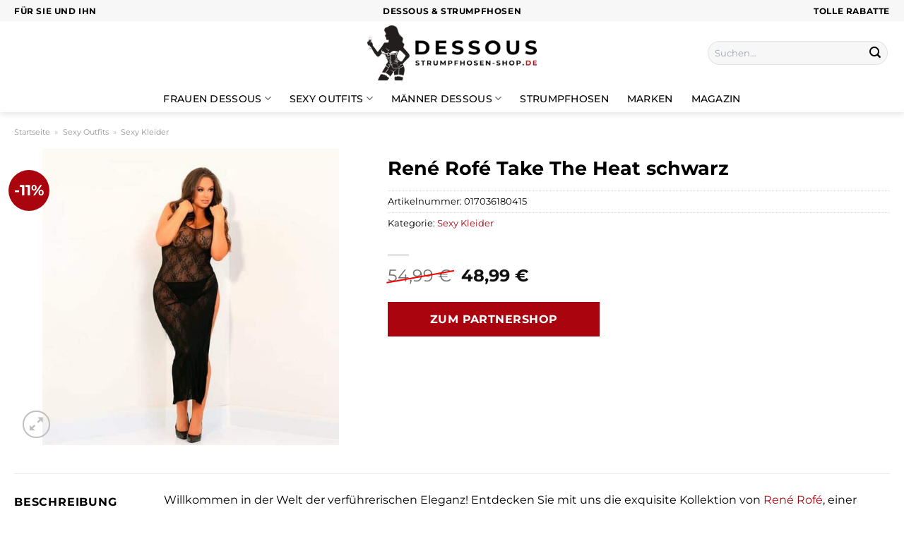

--- FILE ---
content_type: text/html; charset=UTF-8
request_url: https://www.dessous-strumpfhosen-shop.de/rene-rofe-take-the-heat-schwarz/
body_size: 35009
content:
<!DOCTYPE html>
<html lang="de" class="loading-site no-js">
<head><meta charset="UTF-8" /><script>if(navigator.userAgent.match(/MSIE|Internet Explorer/i)||navigator.userAgent.match(/Trident\/7\..*?rv:11/i)){var href=document.location.href;if(!href.match(/[?&]nowprocket/)){if(href.indexOf("?")==-1){if(href.indexOf("#")==-1){document.location.href=href+"?nowprocket=1"}else{document.location.href=href.replace("#","?nowprocket=1#")}}else{if(href.indexOf("#")==-1){document.location.href=href+"&nowprocket=1"}else{document.location.href=href.replace("#","&nowprocket=1#")}}}}</script><script>class RocketLazyLoadScripts{constructor(){this.v="1.2.4",this.triggerEvents=["keydown","mousedown","mousemove","touchmove","touchstart","touchend","wheel"],this.userEventHandler=this._triggerListener.bind(this),this.touchStartHandler=this._onTouchStart.bind(this),this.touchMoveHandler=this._onTouchMove.bind(this),this.touchEndHandler=this._onTouchEnd.bind(this),this.clickHandler=this._onClick.bind(this),this.interceptedClicks=[],window.addEventListener("pageshow",t=>{this.persisted=t.persisted}),window.addEventListener("DOMContentLoaded",()=>{this._preconnect3rdParties()}),this.delayedScripts={normal:[],async:[],defer:[]},this.trash=[],this.allJQueries=[]}_addUserInteractionListener(t){if(document.hidden){t._triggerListener();return}this.triggerEvents.forEach(e=>window.addEventListener(e,t.userEventHandler,{passive:!0})),window.addEventListener("touchstart",t.touchStartHandler,{passive:!0}),window.addEventListener("mousedown",t.touchStartHandler),document.addEventListener("visibilitychange",t.userEventHandler)}_removeUserInteractionListener(){this.triggerEvents.forEach(t=>window.removeEventListener(t,this.userEventHandler,{passive:!0})),document.removeEventListener("visibilitychange",this.userEventHandler)}_onTouchStart(t){"HTML"!==t.target.tagName&&(window.addEventListener("touchend",this.touchEndHandler),window.addEventListener("mouseup",this.touchEndHandler),window.addEventListener("touchmove",this.touchMoveHandler,{passive:!0}),window.addEventListener("mousemove",this.touchMoveHandler),t.target.addEventListener("click",this.clickHandler),this._renameDOMAttribute(t.target,"onclick","rocket-onclick"),this._pendingClickStarted())}_onTouchMove(t){window.removeEventListener("touchend",this.touchEndHandler),window.removeEventListener("mouseup",this.touchEndHandler),window.removeEventListener("touchmove",this.touchMoveHandler,{passive:!0}),window.removeEventListener("mousemove",this.touchMoveHandler),t.target.removeEventListener("click",this.clickHandler),this._renameDOMAttribute(t.target,"rocket-onclick","onclick"),this._pendingClickFinished()}_onTouchEnd(){window.removeEventListener("touchend",this.touchEndHandler),window.removeEventListener("mouseup",this.touchEndHandler),window.removeEventListener("touchmove",this.touchMoveHandler,{passive:!0}),window.removeEventListener("mousemove",this.touchMoveHandler)}_onClick(t){t.target.removeEventListener("click",this.clickHandler),this._renameDOMAttribute(t.target,"rocket-onclick","onclick"),this.interceptedClicks.push(t),t.preventDefault(),t.stopPropagation(),t.stopImmediatePropagation(),this._pendingClickFinished()}_replayClicks(){window.removeEventListener("touchstart",this.touchStartHandler,{passive:!0}),window.removeEventListener("mousedown",this.touchStartHandler),this.interceptedClicks.forEach(t=>{t.target.dispatchEvent(new MouseEvent("click",{view:t.view,bubbles:!0,cancelable:!0}))})}_waitForPendingClicks(){return new Promise(t=>{this._isClickPending?this._pendingClickFinished=t:t()})}_pendingClickStarted(){this._isClickPending=!0}_pendingClickFinished(){this._isClickPending=!1}_renameDOMAttribute(t,e,r){t.hasAttribute&&t.hasAttribute(e)&&(event.target.setAttribute(r,event.target.getAttribute(e)),event.target.removeAttribute(e))}_triggerListener(){this._removeUserInteractionListener(this),"loading"===document.readyState?document.addEventListener("DOMContentLoaded",this._loadEverythingNow.bind(this)):this._loadEverythingNow()}_preconnect3rdParties(){let t=[];document.querySelectorAll("script[type=rocketlazyloadscript][data-rocket-src]").forEach(e=>{let r=e.getAttribute("data-rocket-src");if(r&&0!==r.indexOf("data:")){0===r.indexOf("//")&&(r=location.protocol+r);try{let i=new URL(r).origin;i!==location.origin&&t.push({src:i,crossOrigin:e.crossOrigin||"module"===e.getAttribute("data-rocket-type")})}catch(n){}}}),t=[...new Map(t.map(t=>[JSON.stringify(t),t])).values()],this._batchInjectResourceHints(t,"preconnect")}async _loadEverythingNow(){this.lastBreath=Date.now(),this._delayEventListeners(),this._delayJQueryReady(this),this._handleDocumentWrite(),this._registerAllDelayedScripts(),this._preloadAllScripts(),await this._loadScriptsFromList(this.delayedScripts.normal),await this._loadScriptsFromList(this.delayedScripts.defer),await this._loadScriptsFromList(this.delayedScripts.async);try{await this._triggerDOMContentLoaded(),await this._pendingWebpackRequests(this),await this._triggerWindowLoad()}catch(t){console.error(t)}window.dispatchEvent(new Event("rocket-allScriptsLoaded")),this._waitForPendingClicks().then(()=>{this._replayClicks()}),this._emptyTrash()}_registerAllDelayedScripts(){document.querySelectorAll("script[type=rocketlazyloadscript]").forEach(t=>{t.hasAttribute("data-rocket-src")?t.hasAttribute("async")&&!1!==t.async?this.delayedScripts.async.push(t):t.hasAttribute("defer")&&!1!==t.defer||"module"===t.getAttribute("data-rocket-type")?this.delayedScripts.defer.push(t):this.delayedScripts.normal.push(t):this.delayedScripts.normal.push(t)})}async _transformScript(t){if(await this._littleBreath(),!0===t.noModule&&"noModule"in HTMLScriptElement.prototype){t.setAttribute("data-rocket-status","skipped");return}return new Promise(navigator.userAgent.indexOf("Firefox/")>0||""===navigator.vendor?e=>{let r=document.createElement("script");[...t.attributes].forEach(t=>{let e=t.nodeName;"type"!==e&&("data-rocket-type"===e&&(e="type"),"data-rocket-src"===e&&(e="src"),r.setAttribute(e,t.nodeValue))}),t.text&&(r.text=t.text),r.hasAttribute("src")?(r.addEventListener("load",e),r.addEventListener("error",e)):(r.text=t.text,e());try{t.parentNode.replaceChild(r,t)}catch(i){e()}}:e=>{function r(){t.setAttribute("data-rocket-status","failed"),e()}try{let i=t.getAttribute("data-rocket-type"),n=t.getAttribute("data-rocket-src");i?(t.type=i,t.removeAttribute("data-rocket-type")):t.removeAttribute("type"),t.addEventListener("load",function r(){t.setAttribute("data-rocket-status","executed"),e()}),t.addEventListener("error",r),n?(t.removeAttribute("data-rocket-src"),t.src=n):t.src="data:text/javascript;base64,"+window.btoa(unescape(encodeURIComponent(t.text)))}catch(s){r()}})}async _loadScriptsFromList(t){let e=t.shift();return e&&e.isConnected?(await this._transformScript(e),this._loadScriptsFromList(t)):Promise.resolve()}_preloadAllScripts(){this._batchInjectResourceHints([...this.delayedScripts.normal,...this.delayedScripts.defer,...this.delayedScripts.async],"preload")}_batchInjectResourceHints(t,e){var r=document.createDocumentFragment();t.forEach(t=>{let i=t.getAttribute&&t.getAttribute("data-rocket-src")||t.src;if(i){let n=document.createElement("link");n.href=i,n.rel=e,"preconnect"!==e&&(n.as="script"),t.getAttribute&&"module"===t.getAttribute("data-rocket-type")&&(n.crossOrigin=!0),t.crossOrigin&&(n.crossOrigin=t.crossOrigin),t.integrity&&(n.integrity=t.integrity),r.appendChild(n),this.trash.push(n)}}),document.head.appendChild(r)}_delayEventListeners(){let t={};function e(e,r){!function e(r){!t[r]&&(t[r]={originalFunctions:{add:r.addEventListener,remove:r.removeEventListener},eventsToRewrite:[]},r.addEventListener=function(){arguments[0]=i(arguments[0]),t[r].originalFunctions.add.apply(r,arguments)},r.removeEventListener=function(){arguments[0]=i(arguments[0]),t[r].originalFunctions.remove.apply(r,arguments)});function i(e){return t[r].eventsToRewrite.indexOf(e)>=0?"rocket-"+e:e}}(e),t[e].eventsToRewrite.push(r)}function r(t,e){let r=t[e];Object.defineProperty(t,e,{get:()=>r||function(){},set(i){t["rocket"+e]=r=i}})}e(document,"DOMContentLoaded"),e(window,"DOMContentLoaded"),e(window,"load"),e(window,"pageshow"),e(document,"readystatechange"),r(document,"onreadystatechange"),r(window,"onload"),r(window,"onpageshow")}_delayJQueryReady(t){let e;function r(t){return t.split(" ").map(t=>"load"===t||0===t.indexOf("load.")?"rocket-jquery-load":t).join(" ")}function i(i){if(i&&i.fn&&!t.allJQueries.includes(i)){i.fn.ready=i.fn.init.prototype.ready=function(e){return t.domReadyFired?e.bind(document)(i):document.addEventListener("rocket-DOMContentLoaded",()=>e.bind(document)(i)),i([])};let n=i.fn.on;i.fn.on=i.fn.init.prototype.on=function(){return this[0]===window&&("string"==typeof arguments[0]||arguments[0]instanceof String?arguments[0]=r(arguments[0]):"object"==typeof arguments[0]&&Object.keys(arguments[0]).forEach(t=>{let e=arguments[0][t];delete arguments[0][t],arguments[0][r(t)]=e})),n.apply(this,arguments),this},t.allJQueries.push(i)}e=i}i(window.jQuery),Object.defineProperty(window,"jQuery",{get:()=>e,set(t){i(t)}})}async _pendingWebpackRequests(t){let e=document.querySelector("script[data-webpack]");async function r(){return new Promise(t=>{e.addEventListener("load",t),e.addEventListener("error",t)})}e&&(await r(),await t._requestAnimFrame(),await t._pendingWebpackRequests(t))}async _triggerDOMContentLoaded(){this.domReadyFired=!0,await this._littleBreath(),document.dispatchEvent(new Event("rocket-DOMContentLoaded")),await this._littleBreath(),window.dispatchEvent(new Event("rocket-DOMContentLoaded")),await this._littleBreath(),document.dispatchEvent(new Event("rocket-readystatechange")),await this._littleBreath(),document.rocketonreadystatechange&&document.rocketonreadystatechange()}async _triggerWindowLoad(){await this._littleBreath(),window.dispatchEvent(new Event("rocket-load")),await this._littleBreath(),window.rocketonload&&window.rocketonload(),await this._littleBreath(),this.allJQueries.forEach(t=>t(window).trigger("rocket-jquery-load")),await this._littleBreath();let t=new Event("rocket-pageshow");t.persisted=this.persisted,window.dispatchEvent(t),await this._littleBreath(),window.rocketonpageshow&&window.rocketonpageshow({persisted:this.persisted})}_handleDocumentWrite(){let t=new Map;document.write=document.writeln=function(e){let r=document.currentScript;r||console.error("WPRocket unable to document.write this: "+e);let i=document.createRange(),n=r.parentElement,s=t.get(r);void 0===s&&(s=r.nextSibling,t.set(r,s));let a=document.createDocumentFragment();i.setStart(a,0),a.appendChild(i.createContextualFragment(e)),n.insertBefore(a,s)}}async _littleBreath(){Date.now()-this.lastBreath>45&&(await this._requestAnimFrame(),this.lastBreath=Date.now())}async _requestAnimFrame(){return document.hidden?new Promise(t=>setTimeout(t)):new Promise(t=>requestAnimationFrame(t))}_emptyTrash(){this.trash.forEach(t=>t.remove())}static run(){let t=new RocketLazyLoadScripts;t._addUserInteractionListener(t)}}RocketLazyLoadScripts.run();</script>
	
	<link rel="profile" href="http://gmpg.org/xfn/11" />
	<link rel="pingback" href="https://www.dessous-strumpfhosen-shop.de/xmlrpc.php" />

	<script type="rocketlazyloadscript">(function(html){html.className = html.className.replace(/\bno-js\b/,'js')})(document.documentElement);</script>
<meta name='robots' content='index, follow, max-image-preview:large, max-snippet:-1, max-video-preview:-1' />
<link rel="preload" href="https://www.dessous-strumpfhosen-shop.de/wp-content/plugins/rate-my-post/public/css/fonts/ratemypost.ttf" type="font/ttf" as="font" crossorigin="anonymous"><meta name="viewport" content="width=device-width, initial-scale=1" />
	<!-- This site is optimized with the Yoast SEO plugin v26.8 - https://yoast.com/product/yoast-seo-wordpress/ -->
	<title>René Rofé Take The Heat schwarz online günstig kaufen</title>
	<meta name="description" content="Hier im Dessous-Strumpfhosen-Shop.de günstig René Rofé Take The Heat schwarz online kaufen ❤ täglich und versicherter Versand zu dir nach Hause ✓" />
	<link rel="canonical" href="https://www.dessous-strumpfhosen-shop.de/rene-rofe-take-the-heat-schwarz/" />
	<meta property="og:locale" content="de_DE" />
	<meta property="og:type" content="article" />
	<meta property="og:title" content="René Rofé Take The Heat schwarz online günstig kaufen" />
	<meta property="og:description" content="Hier im Dessous-Strumpfhosen-Shop.de günstig René Rofé Take The Heat schwarz online kaufen ❤ täglich und versicherter Versand zu dir nach Hause ✓" />
	<meta property="og:url" content="https://www.dessous-strumpfhosen-shop.de/rene-rofe-take-the-heat-schwarz/" />
	<meta property="og:site_name" content="dessous-Strumpfhosen-Shop.de" />
	<meta property="article:modified_time" content="2025-10-26T13:14:56+00:00" />
	<meta property="og:image" content="https://www.dessous-strumpfhosen-shop.de/wp-content/uploads/2023/09/180415rr_440_440_1.jpg" />
	<meta property="og:image:width" content="880" />
	<meta property="og:image:height" content="880" />
	<meta property="og:image:type" content="image/jpeg" />
	<meta name="twitter:card" content="summary_large_image" />
	<meta name="twitter:label1" content="Geschätzte Lesezeit" />
	<meta name="twitter:data1" content="7 Minuten" />
	<script type="application/ld+json" class="yoast-schema-graph">{"@context":"https://schema.org","@graph":[{"@type":"WebPage","@id":"https://www.dessous-strumpfhosen-shop.de/rene-rofe-take-the-heat-schwarz/","url":"https://www.dessous-strumpfhosen-shop.de/rene-rofe-take-the-heat-schwarz/","name":"René Rofé Take The Heat schwarz online günstig kaufen","isPartOf":{"@id":"https://www.dessous-strumpfhosen-shop.de/#website"},"primaryImageOfPage":{"@id":"https://www.dessous-strumpfhosen-shop.de/rene-rofe-take-the-heat-schwarz/#primaryimage"},"image":{"@id":"https://www.dessous-strumpfhosen-shop.de/rene-rofe-take-the-heat-schwarz/#primaryimage"},"thumbnailUrl":"https://www.dessous-strumpfhosen-shop.de/wp-content/uploads/2023/09/180415rr_440_440_1.jpg","datePublished":"2023-09-14T09:10:33+00:00","dateModified":"2025-10-26T13:14:56+00:00","description":"Hier im Dessous-Strumpfhosen-Shop.de günstig René Rofé Take The Heat schwarz online kaufen ❤ täglich und versicherter Versand zu dir nach Hause ✓","breadcrumb":{"@id":"https://www.dessous-strumpfhosen-shop.de/rene-rofe-take-the-heat-schwarz/#breadcrumb"},"inLanguage":"de","potentialAction":[{"@type":"ReadAction","target":["https://www.dessous-strumpfhosen-shop.de/rene-rofe-take-the-heat-schwarz/"]}]},{"@type":"ImageObject","inLanguage":"de","@id":"https://www.dessous-strumpfhosen-shop.de/rene-rofe-take-the-heat-schwarz/#primaryimage","url":"https://www.dessous-strumpfhosen-shop.de/wp-content/uploads/2023/09/180415rr_440_440_1.jpg","contentUrl":"https://www.dessous-strumpfhosen-shop.de/wp-content/uploads/2023/09/180415rr_440_440_1.jpg","width":880,"height":880,"caption":"René Rofé Take The Heat schwarz"},{"@type":"BreadcrumbList","@id":"https://www.dessous-strumpfhosen-shop.de/rene-rofe-take-the-heat-schwarz/#breadcrumb","itemListElement":[{"@type":"ListItem","position":1,"name":"Startseite","item":"https://www.dessous-strumpfhosen-shop.de/"},{"@type":"ListItem","position":2,"name":"Shop","item":"https://www.dessous-strumpfhosen-shop.de/shop/"},{"@type":"ListItem","position":3,"name":"René Rofé Take The Heat schwarz"}]},{"@type":"WebSite","@id":"https://www.dessous-strumpfhosen-shop.de/#website","url":"https://www.dessous-strumpfhosen-shop.de/","name":"Dessous-Strumpfhosen-Shop.de","description":"Dessous und Strumpfhosen online kaufen","publisher":{"@id":"https://www.dessous-strumpfhosen-shop.de/#organization"},"potentialAction":[{"@type":"SearchAction","target":{"@type":"EntryPoint","urlTemplate":"https://www.dessous-strumpfhosen-shop.de/?s={search_term_string}"},"query-input":{"@type":"PropertyValueSpecification","valueRequired":true,"valueName":"search_term_string"}}],"inLanguage":"de"},{"@type":"Organization","@id":"https://www.dessous-strumpfhosen-shop.de/#organization","name":"Dessous-Strumpfhosen-Shop.de","url":"https://www.dessous-strumpfhosen-shop.de/","logo":{"@type":"ImageObject","inLanguage":"de","@id":"https://www.dessous-strumpfhosen-shop.de/#/schema/logo/image/","url":"https://www.dessous-strumpfhosen-shop.de/wp-content/uploads/2023/09/dessous-strumpfhosen-shop-de-favicon.png","contentUrl":"https://www.dessous-strumpfhosen-shop.de/wp-content/uploads/2023/09/dessous-strumpfhosen-shop-de-favicon.png","width":100,"height":100,"caption":"Dessous-Strumpfhosen-Shop.de"},"image":{"@id":"https://www.dessous-strumpfhosen-shop.de/#/schema/logo/image/"}}]}</script>
	<!-- / Yoast SEO plugin. -->


<link rel='dns-prefetch' href='//capi-automation.s3.us-east-2.amazonaws.com' />

<link rel='prefetch' href='https://www.dessous-strumpfhosen-shop.de/wp-content/themes/flatsome/assets/js/flatsome.js?ver=a0a7aee297766598a20e' />
<link rel='prefetch' href='https://www.dessous-strumpfhosen-shop.de/wp-content/themes/flatsome/assets/js/chunk.slider.js?ver=3.18.6' />
<link rel='prefetch' href='https://www.dessous-strumpfhosen-shop.de/wp-content/themes/flatsome/assets/js/chunk.popups.js?ver=3.18.6' />
<link rel='prefetch' href='https://www.dessous-strumpfhosen-shop.de/wp-content/themes/flatsome/assets/js/chunk.tooltips.js?ver=3.18.6' />
<link rel='prefetch' href='https://www.dessous-strumpfhosen-shop.de/wp-content/themes/flatsome/assets/js/woocommerce.js?ver=49415fe6a9266f32f1f2' />
<style id='wp-img-auto-sizes-contain-inline-css' type='text/css'>
img:is([sizes=auto i],[sizes^="auto," i]){contain-intrinsic-size:3000px 1500px}
/*# sourceURL=wp-img-auto-sizes-contain-inline-css */
</style>
<link data-minify="1" rel='stylesheet' id='maintenanceLayer-css' href='https://www.dessous-strumpfhosen-shop.de/wp-content/cache/min/1/wp-content/plugins/dailylead_maintenance/css/layer.css?ver=1765708442' type='text/css' media='all' />
<link data-minify="1" rel='stylesheet' id='rate-my-post-css' href='https://www.dessous-strumpfhosen-shop.de/wp-content/cache/min/1/wp-content/plugins/rate-my-post/public/css/rate-my-post.css?ver=1765708442' type='text/css' media='all' />
<style id='rate-my-post-inline-css' type='text/css'>
.rmp-widgets-container p {  font-size: 12px;}.rmp-rating-widget .rmp-icon--ratings {  font-size: 12px;}
/*# sourceURL=rate-my-post-inline-css */
</style>
<link rel='stylesheet' id='photoswipe-css' href='https://www.dessous-strumpfhosen-shop.de/wp-content/plugins/woocommerce/assets/css/photoswipe/photoswipe.min.css?ver=9.4.2' type='text/css' media='all' />
<link rel='stylesheet' id='photoswipe-default-skin-css' href='https://www.dessous-strumpfhosen-shop.de/wp-content/plugins/woocommerce/assets/css/photoswipe/default-skin/default-skin.min.css?ver=9.4.2' type='text/css' media='all' />
<style id='woocommerce-inline-inline-css' type='text/css'>
.woocommerce form .form-row .required { visibility: visible; }
/*# sourceURL=woocommerce-inline-inline-css */
</style>
<link rel='stylesheet' id='ez-toc-css' href='https://www.dessous-strumpfhosen-shop.de/wp-content/plugins/easy-table-of-contents/assets/css/screen.min.css?ver=2.0.80' type='text/css' media='all' />
<style id='ez-toc-inline-css' type='text/css'>
div#ez-toc-container .ez-toc-title {font-size: 120%;}div#ez-toc-container .ez-toc-title {font-weight: 500;}div#ez-toc-container ul li , div#ez-toc-container ul li a {font-size: 95%;}div#ez-toc-container ul li , div#ez-toc-container ul li a {font-weight: 500;}div#ez-toc-container nav ul ul li {font-size: 90%;}div#ez-toc-container {background: #fff;border: 1px solid #000000;}div#ez-toc-container p.ez-toc-title , #ez-toc-container .ez_toc_custom_title_icon , #ez-toc-container .ez_toc_custom_toc_icon {color: #000000;}div#ez-toc-container ul.ez-toc-list a {color: #000000;}div#ez-toc-container ul.ez-toc-list a:hover {color: #000000;}div#ez-toc-container ul.ez-toc-list a:visited {color: #000000;}.ez-toc-counter nav ul li a::before {color: ;}.ez-toc-box-title {font-weight: bold; margin-bottom: 10px; text-align: center; text-transform: uppercase; letter-spacing: 1px; color: #666; padding-bottom: 5px;position:absolute;top:-4%;left:5%;background-color: inherit;transition: top 0.3s ease;}.ez-toc-box-title.toc-closed {top:-25%;}
.ez-toc-container-direction {direction: ltr;}.ez-toc-counter ul{counter-reset: item ;}.ez-toc-counter nav ul li a::before {content: counters(item, '.', decimal) '. ';display: inline-block;counter-increment: item;flex-grow: 0;flex-shrink: 0;margin-right: .2em; float: left; }.ez-toc-widget-direction {direction: ltr;}.ez-toc-widget-container ul{counter-reset: item ;}.ez-toc-widget-container nav ul li a::before {content: counters(item, '.', decimal) '. ';display: inline-block;counter-increment: item;flex-grow: 0;flex-shrink: 0;margin-right: .2em; float: left; }
/*# sourceURL=ez-toc-inline-css */
</style>
<link data-minify="1" rel='stylesheet' id='flatsome-main-css' href='https://www.dessous-strumpfhosen-shop.de/wp-content/cache/min/1/wp-content/themes/flatsome/assets/css/flatsome.css?ver=1765708442' type='text/css' media='all' />
<style id='flatsome-main-inline-css' type='text/css'>
@font-face {
				font-family: "fl-icons";
				font-display: block;
				src: url(https://www.dessous-strumpfhosen-shop.de/wp-content/themes/flatsome/assets/css/icons/fl-icons.eot?v=3.18.6);
				src:
					url(https://www.dessous-strumpfhosen-shop.de/wp-content/themes/flatsome/assets/css/icons/fl-icons.eot#iefix?v=3.18.6) format("embedded-opentype"),
					url(https://www.dessous-strumpfhosen-shop.de/wp-content/themes/flatsome/assets/css/icons/fl-icons.woff2?v=3.18.6) format("woff2"),
					url(https://www.dessous-strumpfhosen-shop.de/wp-content/themes/flatsome/assets/css/icons/fl-icons.ttf?v=3.18.6) format("truetype"),
					url(https://www.dessous-strumpfhosen-shop.de/wp-content/themes/flatsome/assets/css/icons/fl-icons.woff?v=3.18.6) format("woff"),
					url(https://www.dessous-strumpfhosen-shop.de/wp-content/themes/flatsome/assets/css/icons/fl-icons.svg?v=3.18.6#fl-icons) format("svg");
			}
/*# sourceURL=flatsome-main-inline-css */
</style>
<link data-minify="1" rel='stylesheet' id='flatsome-shop-css' href='https://www.dessous-strumpfhosen-shop.de/wp-content/cache/min/1/wp-content/themes/flatsome/assets/css/flatsome-shop.css?ver=1765708442' type='text/css' media='all' />
<script data-minify="1" type="text/javascript" src="https://www.dessous-strumpfhosen-shop.de/wp-content/cache/min/1/wp-content/plugins/dailylead_maintenance/js/layerShow.js?ver=1765708442" id="maintenanceLayerShow-js" defer></script>
<script data-minify="1" type="text/javascript" src="https://www.dessous-strumpfhosen-shop.de/wp-content/cache/min/1/wp-content/plugins/dailylead_maintenance/js/layer.js?ver=1765708442" id="maintenanceLayer-js" defer></script>
<script type="rocketlazyloadscript" data-rocket-type="text/javascript" data-rocket-src="https://www.dessous-strumpfhosen-shop.de/wp-includes/js/jquery/jquery.min.js?ver=3.7.1" id="jquery-core-js" defer></script>
<script type="rocketlazyloadscript" data-rocket-type="text/javascript" data-rocket-src="https://www.dessous-strumpfhosen-shop.de/wp-content/plugins/woocommerce/assets/js/jquery-blockui/jquery.blockUI.min.js?ver=2.7.0-wc.9.4.2" id="jquery-blockui-js" data-wp-strategy="defer" defer></script>
<script type="text/javascript" id="wc-add-to-cart-js-extra">
/* <![CDATA[ */
var wc_add_to_cart_params = {"ajax_url":"/wp-admin/admin-ajax.php","wc_ajax_url":"/?wc-ajax=%%endpoint%%","i18n_view_cart":"Warenkorb anzeigen","cart_url":"https://www.dessous-strumpfhosen-shop.de","is_cart":"","cart_redirect_after_add":"no"};
//# sourceURL=wc-add-to-cart-js-extra
/* ]]> */
</script>
<script type="rocketlazyloadscript" data-rocket-type="text/javascript" data-rocket-src="https://www.dessous-strumpfhosen-shop.de/wp-content/plugins/woocommerce/assets/js/frontend/add-to-cart.min.js?ver=9.4.2" id="wc-add-to-cart-js" defer="defer" data-wp-strategy="defer"></script>
<script type="rocketlazyloadscript" data-rocket-type="text/javascript" data-rocket-src="https://www.dessous-strumpfhosen-shop.de/wp-content/plugins/woocommerce/assets/js/photoswipe/photoswipe.min.js?ver=4.1.1-wc.9.4.2" id="photoswipe-js" defer="defer" data-wp-strategy="defer"></script>
<script type="rocketlazyloadscript" data-rocket-type="text/javascript" data-rocket-src="https://www.dessous-strumpfhosen-shop.de/wp-content/plugins/woocommerce/assets/js/photoswipe/photoswipe-ui-default.min.js?ver=4.1.1-wc.9.4.2" id="photoswipe-ui-default-js" defer="defer" data-wp-strategy="defer"></script>
<script type="text/javascript" id="wc-single-product-js-extra">
/* <![CDATA[ */
var wc_single_product_params = {"i18n_required_rating_text":"Bitte w\u00e4hle eine Bewertung","review_rating_required":"yes","flexslider":{"rtl":false,"animation":"slide","smoothHeight":true,"directionNav":false,"controlNav":"thumbnails","slideshow":false,"animationSpeed":500,"animationLoop":false,"allowOneSlide":false},"zoom_enabled":"","zoom_options":[],"photoswipe_enabled":"1","photoswipe_options":{"shareEl":false,"closeOnScroll":false,"history":false,"hideAnimationDuration":0,"showAnimationDuration":0},"flexslider_enabled":""};
//# sourceURL=wc-single-product-js-extra
/* ]]> */
</script>
<script type="rocketlazyloadscript" data-rocket-type="text/javascript" data-rocket-src="https://www.dessous-strumpfhosen-shop.de/wp-content/plugins/woocommerce/assets/js/frontend/single-product.min.js?ver=9.4.2" id="wc-single-product-js" defer="defer" data-wp-strategy="defer"></script>
<script type="rocketlazyloadscript" data-rocket-type="text/javascript" data-rocket-src="https://www.dessous-strumpfhosen-shop.de/wp-content/plugins/woocommerce/assets/js/js-cookie/js.cookie.min.js?ver=2.1.4-wc.9.4.2" id="js-cookie-js" data-wp-strategy="defer" defer></script>
<style>.woocommerce-product-gallery{ opacity: 1 !important; }</style><script type="rocketlazyloadscript">
  var _paq = window._paq = window._paq || [];
  /* tracker methods like "setCustomDimension" should be called before "trackPageView" */
  _paq.push(['trackPageView']);
  _paq.push(['enableLinkTracking']);
  (function() {
    var u="https://stats.dailylead.de/";
    _paq.push(['setTrackerUrl', u+'matomo.php']);
    _paq.push(['setSiteId', '156']);
    var d=document, g=d.createElement('script'), s=d.getElementsByTagName('script')[0];
    g.async=true; g.src=u+'matomo.js'; s.parentNode.insertBefore(g,s);
  })();
</script>
<script type="rocketlazyloadscript" data-minify="1" data-host="https://digistats.de" data-dnt="false" data-rocket-src="https://www.dessous-strumpfhosen-shop.de/wp-content/cache/min/1/js/script.js?ver=1765708443" id="ZwSg9rf6GA" async defer></script>
<script type="rocketlazyloadscript">
!function(f,b,e,v,n,t,s)
{if(f.fbq)return;n=f.fbq=function(){n.callMethod?
n.callMethod.apply(n,arguments):n.queue.push(arguments)};
if(!f._fbq)f._fbq=n;n.push=n;n.loaded=!0;n.version='2.0';
n.queue=[];t=b.createElement(e);t.async=!0;
t.src=v;s=b.getElementsByTagName(e)[0];
s.parentNode.insertBefore(t,s)}(window, document,'script',
'https://connect.facebook.net/en_US/fbevents.js');
fbq('init', '275330671569872');
fbq('track', 'PageView');
</script>
<noscript><img height="1" width="1" style="display:none"
src="https://www.facebook.com/tr?id=275330671569872&ev=PageView&noscript=1"
/></noscript>	<noscript><style>.woocommerce-product-gallery{ opacity: 1 !important; }</style></noscript>
				<script type="rocketlazyloadscript" data-rocket-type="text/javascript">
				!function(f,b,e,v,n,t,s){if(f.fbq)return;n=f.fbq=function(){n.callMethod?
					n.callMethod.apply(n,arguments):n.queue.push(arguments)};if(!f._fbq)f._fbq=n;
					n.push=n;n.loaded=!0;n.version='2.0';n.queue=[];t=b.createElement(e);t.async=!0;
					t.src=v;s=b.getElementsByTagName(e)[0];s.parentNode.insertBefore(t,s)}(window,
					document,'script','https://connect.facebook.net/en_US/fbevents.js');
			</script>
			<!-- WooCommerce Facebook Integration Begin -->
			<script type="rocketlazyloadscript" data-rocket-type="text/javascript">

				fbq('init', '275330671569872', {}, {
    "agent": "woocommerce_0-9.4.2-3.5.15"
});

				document.addEventListener( 'DOMContentLoaded', function() {
					// Insert placeholder for events injected when a product is added to the cart through AJAX.
					document.body.insertAdjacentHTML( 'beforeend', '<div class=\"wc-facebook-pixel-event-placeholder\"></div>' );
				}, false );

			</script>
			<!-- WooCommerce Facebook Integration End -->
			<style class='wp-fonts-local' type='text/css'>
@font-face{font-family:Inter;font-style:normal;font-weight:300 900;font-display:fallback;src:url('https://www.dessous-strumpfhosen-shop.de/wp-content/plugins/woocommerce/assets/fonts/Inter-VariableFont_slnt,wght.woff2') format('woff2');font-stretch:normal;}
@font-face{font-family:Cardo;font-style:normal;font-weight:400;font-display:fallback;src:url('https://www.dessous-strumpfhosen-shop.de/wp-content/plugins/woocommerce/assets/fonts/cardo_normal_400.woff2') format('woff2');}
</style>
<link rel="icon" href="https://www.dessous-strumpfhosen-shop.de/wp-content/uploads/2023/09/cropped-dessous-strumpfhosen-shop-de-favicon-32x32.png" sizes="32x32" />
<link rel="icon" href="https://www.dessous-strumpfhosen-shop.de/wp-content/uploads/2023/09/cropped-dessous-strumpfhosen-shop-de-favicon-192x192.png" sizes="192x192" />
<link rel="apple-touch-icon" href="https://www.dessous-strumpfhosen-shop.de/wp-content/uploads/2023/09/cropped-dessous-strumpfhosen-shop-de-favicon-180x180.png" />
<meta name="msapplication-TileImage" content="https://www.dessous-strumpfhosen-shop.de/wp-content/uploads/2023/09/cropped-dessous-strumpfhosen-shop-de-favicon-270x270.png" />
<style id="custom-css" type="text/css">:root {--primary-color: #aa050e;--fs-color-primary: #aa050e;--fs-color-secondary: #aa050e;--fs-color-success: #7a9c59;--fs-color-alert: #b20000;--fs-experimental-link-color: #aa050e;--fs-experimental-link-color-hover: #000000;}.tooltipster-base {--tooltip-color: #fff;--tooltip-bg-color: #000;}.off-canvas-right .mfp-content, .off-canvas-left .mfp-content {--drawer-width: 300px;}.off-canvas .mfp-content.off-canvas-cart {--drawer-width: 360px;}.container-width, .full-width .ubermenu-nav, .container, .row{max-width: 1270px}.row.row-collapse{max-width: 1240px}.row.row-small{max-width: 1262.5px}.row.row-large{max-width: 1300px}.header-main{height: 90px}#logo img{max-height: 90px}#logo{width:240px;}.header-bottom{min-height: 10px}.header-top{min-height: 30px}.transparent .header-main{height: 90px}.transparent #logo img{max-height: 90px}.has-transparent + .page-title:first-of-type,.has-transparent + #main > .page-title,.has-transparent + #main > div > .page-title,.has-transparent + #main .page-header-wrapper:first-of-type .page-title{padding-top: 170px;}.header.show-on-scroll,.stuck .header-main{height:70px!important}.stuck #logo img{max-height: 70px!important}.search-form{ width: 55%;}.header-bg-color {background-color: #ffffff}.header-bottom {background-color: #ffffff}.top-bar-nav > li > a{line-height: 16px }.header-main .nav > li > a{line-height: 16px }.stuck .header-main .nav > li > a{line-height: 50px }.header-bottom-nav > li > a{line-height: 16px }@media (max-width: 549px) {.header-main{height: 70px}#logo img{max-height: 70px}}.header-top{background-color:#f7f7f8!important;}body{color: #000000}h1,h2,h3,h4,h5,h6,.heading-font{color: #000000;}body{font-size: 100%;}@media screen and (max-width: 549px){body{font-size: 100%;}}body{font-family: Montserrat, sans-serif;}body {font-weight: 400;font-style: normal;}.nav > li > a {font-family: Montserrat, sans-serif;}.mobile-sidebar-levels-2 .nav > li > ul > li > a {font-family: Montserrat, sans-serif;}.nav > li > a,.mobile-sidebar-levels-2 .nav > li > ul > li > a {font-weight: 500;font-style: normal;}h1,h2,h3,h4,h5,h6,.heading-font, .off-canvas-center .nav-sidebar.nav-vertical > li > a{font-family: Montserrat, sans-serif;}h1,h2,h3,h4,h5,h6,.heading-font,.banner h1,.banner h2 {font-weight: 700;font-style: normal;}.alt-font{font-family: "Dancing Script", sans-serif;}.alt-font {font-weight: 400!important;font-style: normal!important;}.header:not(.transparent) .top-bar-nav > li > a {color: #000000;}.header:not(.transparent) .header-nav-main.nav > li > a {color: #000000;}.header:not(.transparent) .header-bottom-nav.nav > li > a{color: #000000;}.widget:where(:not(.widget_shopping_cart)) a{color: #000000;}.widget:where(:not(.widget_shopping_cart)) a:hover{color: #aa050e;}.widget .tagcloud a:hover{border-color: #aa050e; background-color: #aa050e;}.has-equal-box-heights .box-image {padding-top: 100%;}@media screen and (min-width: 550px){.products .box-vertical .box-image{min-width: 300px!important;width: 300px!important;}}.header-main .social-icons,.header-main .cart-icon strong,.header-main .menu-title,.header-main .header-button > .button.is-outline,.header-main .nav > li > a > i:not(.icon-angle-down){color: #000000!important;}.header-main .header-button > .button.is-outline,.header-main .cart-icon strong:after,.header-main .cart-icon strong{border-color: #000000!important;}.header-main .header-button > .button:not(.is-outline){background-color: #000000!important;}.header-main .current-dropdown .cart-icon strong,.header-main .header-button > .button:hover,.header-main .header-button > .button:hover i,.header-main .header-button > .button:hover span{color:#FFF!important;}.header-main .menu-title:hover,.header-main .social-icons a:hover,.header-main .header-button > .button.is-outline:hover,.header-main .nav > li > a:hover > i:not(.icon-angle-down){color: #000000!important;}.header-main .current-dropdown .cart-icon strong,.header-main .header-button > .button:hover{background-color: #000000!important;}.header-main .current-dropdown .cart-icon strong:after,.header-main .current-dropdown .cart-icon strong,.header-main .header-button > .button:hover{border-color: #000000!important;}.absolute-footer, html{background-color: #ffffff}.page-title-small + main .product-container > .row{padding-top:0;}.nav-vertical-fly-out > li + li {border-top-width: 1px; border-top-style: solid;}/* Custom CSS */.header-vertical-menu__fly-out .current-dropdown.menu-item .nav-dropdown {display: block;}.header-vertical-menu__opener {font-size: initial;}.off-canvas-right .mfp-content, .off-canvas-left .mfp-content {max-width: 320px;width:100%}.off-canvas-left.mfp-ready .mfp-close {color: black;}.product-summary .woocommerce-Price-currencySymbol {font-size: inherit;vertical-align: inherit;margin-top: inherit;}.product-section-title-related {text-align: center;padding-top: 45px;}.yith-wcwl-add-to-wishlist {margin-top: 10px;margin-bottom: 30px;}.page-title {margin-top: 20px;}@media screen and (min-width: 850px) {.page-title-inner {padding-top: 0;min-height: auto;}}/*** START Sticky Banner ***/.sticky-add-to-cart__product img {display: none;}.sticky-add-to-cart__product .product-title-small {display: none;}.sticky-add-to-cart--active .cart {padding-top: 5px;padding-bottom: 5px;max-width: 250px;flex-grow: 1;font-size: smaller;margin-bottom: 0;}.sticky-add-to-cart.sticky-add-to-cart--active .single_add_to_cart_button{margin: 0;padding-top: 10px;padding-bottom: 10px;border-radius: 99px;width: 100%;line-height: 1.5;}.single_add_to_cart_button,.sticky-add-to-cart:not(.sticky-add-to-cart--active) .single_add_to_cart_button {padding: 5px;max-width: 300px;width:100%;margin:0;}.sticky-add-to-cart--active {-webkit-backdrop-filter: blur(7px);backdrop-filter: blur(7px);display: flex;justify-content: center;padding: 3px 10px;}.sticky-add-to-cart__product .product-title-small {height: 14px;overflow: hidden;}.sticky-add-to-cart--active .woocommerce-variation-price, .sticky-add-to-cart--active .product-page-price {font-size: 24px;}.sticky-add-to-cart--active .price del {font-size: 50%;margin-bottom: 4px;}.sticky-add-to-cart--active .price del::after {width: 50%;}.sticky-add-to-cart__product {margin-right: 5px;}/*** END Sticky Banner ***/.yadore {display: grid;grid-template-columns: repeat(4,minmax(0,1fr));gap:1rem;}.col-4 .yadore {display: grid;grid-template-columns: repeat(4,minmax(0,1fr));gap:1rem;}.yadore .yadore-item {background: #fff;border-radius: 15px;}.yadore .yadore-item li.delivery_time,.yadore .yadore-item li.stock_status,.yadore .yadore-item li.stock_status.nicht {list-style-type: none;padding: 0px 0 0px 24px;margin: 0px!important;}.yadore .yadore-item img:not(.logo) {min-height: 170px;max-height: 170px;}.yadore .yadore-item img.logo {max-width: 70px;max-height: 30px;}.ayo-logo-name {margin-top: 12px;display: block;white-space: nowrap;font-size: xx-small;}.product-info {display: flex;flex-direction: column;padding-bottom: 0;}.product-info.product-title {order: 1;}.product-info .is-divider {order: 2;}.product-info .product-short-description {order: 3;}.product-info .product-short-description li {list-style-type: none;padding: 0px 0 0px 24px;margin: 0px 0px 3px 0px!important;}li.delivery_time,.product-info .product-short-description li.delivery_time {background: url([data-uri]) no-repeat left center;}li.delivery_time,.product-info .product-short-description li.delivery_time {background: url([data-uri]) no-repeat left center;}li.stock_status,.product-info .product-short-description li.stock_status {background: url([data-uri]) no-repeat left center;}li.stock_status.nicht,.product-info .product-short-description li.stock_status.nicht {background: url([data-uri]) no-repeat left center;}.product-info .price-wrapper {order: 4;}.product-info .price-wrapper .price {margin: 0;}.product-info .cart,.product-info .sticky-add-to-cart-wrapper {order:5;margin: 25px 0;}.product-info .yith-wcwl-add-to-wishlist {order: 6;margin: 0;}.overflow-hidden { overflow: hidden;}.overflow-hidden.banner h3 {line-height: 0;}.nowrap { white-space: nowrap;}.height-40 {height: 40px !important;}.m-0 {margin: 0 !important;}a.stretched-link:after {position: absolute;top: 0;right: 0;bottom: 0;left: 0;pointer-events: auto;content: "";background-color: rgba(0,0,0,0.0);z-index: 1;}.z-index-0 {z-index: 0;}.z-index-10 {z-index: 10;}.price del {text-decoration-line: none;position: relative;}.price del::after {content: '';position: absolute;border-top: 2px solid red;width: 100%;height: 100%;left: 0;transform: rotate(-10deg);top: 50%;}.product-small.box .box-image .image-cover img {object-fit: contain;}.product-small.box .box-image {text-align: center;}.product-small.box .box-text .title-wrapper {max-height: 75px;overflow: hidden;margin-bottom: 15px;}.woocommerce-product-gallery__wrapper .woocommerce-product-gallery__image a img {max-height: 420px;width: auto;margin: 0 auto;display: block;}.has-equal-box-heights .box-image img {-o-object-fit: contain;object-fit: contain;}/* START Mobile Menu */.off-canvas-left .mfp-content, .off-canvas-right .mfp-content {width: 85%;max-width: 360px;}.off-canvas-left .mfp-content .nav>li>a, .off-canvas-right .mfp-content .nav>li>a,.mobile-sidebar-levels-2 .nav-slide>li>.sub-menu>li:not(.nav-slide-header)>a, .mobile-sidebar-levels-2 .nav-slide>li>ul.children>li:not(.nav-slide-header)>a {font-size: 1.1em;color: #000;}.mobile-sidebar-levels-2 .nav-slide>li>.sub-menu>li:not(.nav-slide-header)>a, .mobile-sidebar-levels-2 .nav-slide>li>ul.children>li:not(.nav-slide-header)>a {text-transform: none;}/* END Mobile Menu *//*** START MENU frühes umschalten auf MobileCSS ***/@media (min-width: 850px) and (max-width: 1000px) {header [data-show=show-for-medium], header .show-for-medium {display: block !important;}}@media (max-width: 1000px) {header [data-show=hide-for-medium], header .hide-for-medium {display: none !important;}.medium-logo-center .logo {-webkit-box-ordinal-group: 2;-ms-flex-order: 2;order: 2;}header .show-for-medium.flex-right {-webkit-box-ordinal-group: 3;-ms-flex-order: 3;order: 3;}.medium-logo-center .logo img {margin: 0 auto;}}/*** END MENUfrühes umschalten auf MobileCSS ***/.product-title a {color: #000000;}.product-title a:hover {color: var(--fs-experimental-link-color);}/* Custom CSS Tablet */@media (max-width: 849px){.nav li a,.nav-vertical>li>ul li a,.nav-slide-header .toggle,.mobile-sidebar-levels-2 .nav-slide>li>ul.children>li>a, .mobile-sidebar-levels-2 .nav-slide>li>.sub-menu>li>a {color: #000 !important;opacity: 1;}/*** START Sticky Banner ***/.sticky-add-to-cart--active {justify-content: space-between;font-size: .9em;}/*** END Sticky Banner ***/.post-title.is-large {font-size: 1.75em;}}/* Custom CSS Mobile */@media (max-width: 549px){/*** START Sticky Banner ***/.sticky-add-to-cart:not(.sticky-add-to-cart--active) {width: 100% !important;max-width: 100%;}.sticky-add-to-cart:not(.sticky-add-to-cart--active) .single_add_to_cart_button {padding: 5px 25px;max-width: 100%;}/*** END Sticky Banner ***/.single_add_to_cart_button {padding: 5px 25px;max-width: 100%;width: 100%;}.yadore,.col-4 .yadore {grid-template-columns: repeat(1,minmax(0,1fr));}}.label-new.menu-item > a:after{content:"Neu";}.label-hot.menu-item > a:after{content:"Hot";}.label-sale.menu-item > a:after{content:"Aktion";}.label-popular.menu-item > a:after{content:"Beliebt";}</style><style id="kirki-inline-styles">/* cyrillic-ext */
@font-face {
  font-family: 'Montserrat';
  font-style: normal;
  font-weight: 400;
  font-display: swap;
  src: url(https://www.dessous-strumpfhosen-shop.de/wp-content/fonts/montserrat/JTUSjIg1_i6t8kCHKm459WRhyzbi.woff2) format('woff2');
  unicode-range: U+0460-052F, U+1C80-1C8A, U+20B4, U+2DE0-2DFF, U+A640-A69F, U+FE2E-FE2F;
}
/* cyrillic */
@font-face {
  font-family: 'Montserrat';
  font-style: normal;
  font-weight: 400;
  font-display: swap;
  src: url(https://www.dessous-strumpfhosen-shop.de/wp-content/fonts/montserrat/JTUSjIg1_i6t8kCHKm459W1hyzbi.woff2) format('woff2');
  unicode-range: U+0301, U+0400-045F, U+0490-0491, U+04B0-04B1, U+2116;
}
/* vietnamese */
@font-face {
  font-family: 'Montserrat';
  font-style: normal;
  font-weight: 400;
  font-display: swap;
  src: url(https://www.dessous-strumpfhosen-shop.de/wp-content/fonts/montserrat/JTUSjIg1_i6t8kCHKm459WZhyzbi.woff2) format('woff2');
  unicode-range: U+0102-0103, U+0110-0111, U+0128-0129, U+0168-0169, U+01A0-01A1, U+01AF-01B0, U+0300-0301, U+0303-0304, U+0308-0309, U+0323, U+0329, U+1EA0-1EF9, U+20AB;
}
/* latin-ext */
@font-face {
  font-family: 'Montserrat';
  font-style: normal;
  font-weight: 400;
  font-display: swap;
  src: url(https://www.dessous-strumpfhosen-shop.de/wp-content/fonts/montserrat/JTUSjIg1_i6t8kCHKm459Wdhyzbi.woff2) format('woff2');
  unicode-range: U+0100-02BA, U+02BD-02C5, U+02C7-02CC, U+02CE-02D7, U+02DD-02FF, U+0304, U+0308, U+0329, U+1D00-1DBF, U+1E00-1E9F, U+1EF2-1EFF, U+2020, U+20A0-20AB, U+20AD-20C0, U+2113, U+2C60-2C7F, U+A720-A7FF;
}
/* latin */
@font-face {
  font-family: 'Montserrat';
  font-style: normal;
  font-weight: 400;
  font-display: swap;
  src: url(https://www.dessous-strumpfhosen-shop.de/wp-content/fonts/montserrat/JTUSjIg1_i6t8kCHKm459Wlhyw.woff2) format('woff2');
  unicode-range: U+0000-00FF, U+0131, U+0152-0153, U+02BB-02BC, U+02C6, U+02DA, U+02DC, U+0304, U+0308, U+0329, U+2000-206F, U+20AC, U+2122, U+2191, U+2193, U+2212, U+2215, U+FEFF, U+FFFD;
}
/* cyrillic-ext */
@font-face {
  font-family: 'Montserrat';
  font-style: normal;
  font-weight: 500;
  font-display: swap;
  src: url(https://www.dessous-strumpfhosen-shop.de/wp-content/fonts/montserrat/JTUSjIg1_i6t8kCHKm459WRhyzbi.woff2) format('woff2');
  unicode-range: U+0460-052F, U+1C80-1C8A, U+20B4, U+2DE0-2DFF, U+A640-A69F, U+FE2E-FE2F;
}
/* cyrillic */
@font-face {
  font-family: 'Montserrat';
  font-style: normal;
  font-weight: 500;
  font-display: swap;
  src: url(https://www.dessous-strumpfhosen-shop.de/wp-content/fonts/montserrat/JTUSjIg1_i6t8kCHKm459W1hyzbi.woff2) format('woff2');
  unicode-range: U+0301, U+0400-045F, U+0490-0491, U+04B0-04B1, U+2116;
}
/* vietnamese */
@font-face {
  font-family: 'Montserrat';
  font-style: normal;
  font-weight: 500;
  font-display: swap;
  src: url(https://www.dessous-strumpfhosen-shop.de/wp-content/fonts/montserrat/JTUSjIg1_i6t8kCHKm459WZhyzbi.woff2) format('woff2');
  unicode-range: U+0102-0103, U+0110-0111, U+0128-0129, U+0168-0169, U+01A0-01A1, U+01AF-01B0, U+0300-0301, U+0303-0304, U+0308-0309, U+0323, U+0329, U+1EA0-1EF9, U+20AB;
}
/* latin-ext */
@font-face {
  font-family: 'Montserrat';
  font-style: normal;
  font-weight: 500;
  font-display: swap;
  src: url(https://www.dessous-strumpfhosen-shop.de/wp-content/fonts/montserrat/JTUSjIg1_i6t8kCHKm459Wdhyzbi.woff2) format('woff2');
  unicode-range: U+0100-02BA, U+02BD-02C5, U+02C7-02CC, U+02CE-02D7, U+02DD-02FF, U+0304, U+0308, U+0329, U+1D00-1DBF, U+1E00-1E9F, U+1EF2-1EFF, U+2020, U+20A0-20AB, U+20AD-20C0, U+2113, U+2C60-2C7F, U+A720-A7FF;
}
/* latin */
@font-face {
  font-family: 'Montserrat';
  font-style: normal;
  font-weight: 500;
  font-display: swap;
  src: url(https://www.dessous-strumpfhosen-shop.de/wp-content/fonts/montserrat/JTUSjIg1_i6t8kCHKm459Wlhyw.woff2) format('woff2');
  unicode-range: U+0000-00FF, U+0131, U+0152-0153, U+02BB-02BC, U+02C6, U+02DA, U+02DC, U+0304, U+0308, U+0329, U+2000-206F, U+20AC, U+2122, U+2191, U+2193, U+2212, U+2215, U+FEFF, U+FFFD;
}
/* cyrillic-ext */
@font-face {
  font-family: 'Montserrat';
  font-style: normal;
  font-weight: 700;
  font-display: swap;
  src: url(https://www.dessous-strumpfhosen-shop.de/wp-content/fonts/montserrat/JTUSjIg1_i6t8kCHKm459WRhyzbi.woff2) format('woff2');
  unicode-range: U+0460-052F, U+1C80-1C8A, U+20B4, U+2DE0-2DFF, U+A640-A69F, U+FE2E-FE2F;
}
/* cyrillic */
@font-face {
  font-family: 'Montserrat';
  font-style: normal;
  font-weight: 700;
  font-display: swap;
  src: url(https://www.dessous-strumpfhosen-shop.de/wp-content/fonts/montserrat/JTUSjIg1_i6t8kCHKm459W1hyzbi.woff2) format('woff2');
  unicode-range: U+0301, U+0400-045F, U+0490-0491, U+04B0-04B1, U+2116;
}
/* vietnamese */
@font-face {
  font-family: 'Montserrat';
  font-style: normal;
  font-weight: 700;
  font-display: swap;
  src: url(https://www.dessous-strumpfhosen-shop.de/wp-content/fonts/montserrat/JTUSjIg1_i6t8kCHKm459WZhyzbi.woff2) format('woff2');
  unicode-range: U+0102-0103, U+0110-0111, U+0128-0129, U+0168-0169, U+01A0-01A1, U+01AF-01B0, U+0300-0301, U+0303-0304, U+0308-0309, U+0323, U+0329, U+1EA0-1EF9, U+20AB;
}
/* latin-ext */
@font-face {
  font-family: 'Montserrat';
  font-style: normal;
  font-weight: 700;
  font-display: swap;
  src: url(https://www.dessous-strumpfhosen-shop.de/wp-content/fonts/montserrat/JTUSjIg1_i6t8kCHKm459Wdhyzbi.woff2) format('woff2');
  unicode-range: U+0100-02BA, U+02BD-02C5, U+02C7-02CC, U+02CE-02D7, U+02DD-02FF, U+0304, U+0308, U+0329, U+1D00-1DBF, U+1E00-1E9F, U+1EF2-1EFF, U+2020, U+20A0-20AB, U+20AD-20C0, U+2113, U+2C60-2C7F, U+A720-A7FF;
}
/* latin */
@font-face {
  font-family: 'Montserrat';
  font-style: normal;
  font-weight: 700;
  font-display: swap;
  src: url(https://www.dessous-strumpfhosen-shop.de/wp-content/fonts/montserrat/JTUSjIg1_i6t8kCHKm459Wlhyw.woff2) format('woff2');
  unicode-range: U+0000-00FF, U+0131, U+0152-0153, U+02BB-02BC, U+02C6, U+02DA, U+02DC, U+0304, U+0308, U+0329, U+2000-206F, U+20AC, U+2122, U+2191, U+2193, U+2212, U+2215, U+FEFF, U+FFFD;
}/* vietnamese */
@font-face {
  font-family: 'Dancing Script';
  font-style: normal;
  font-weight: 400;
  font-display: swap;
  src: url(https://www.dessous-strumpfhosen-shop.de/wp-content/fonts/dancing-script/If2cXTr6YS-zF4S-kcSWSVi_sxjsohD9F50Ruu7BMSo3Rep8ltA.woff2) format('woff2');
  unicode-range: U+0102-0103, U+0110-0111, U+0128-0129, U+0168-0169, U+01A0-01A1, U+01AF-01B0, U+0300-0301, U+0303-0304, U+0308-0309, U+0323, U+0329, U+1EA0-1EF9, U+20AB;
}
/* latin-ext */
@font-face {
  font-family: 'Dancing Script';
  font-style: normal;
  font-weight: 400;
  font-display: swap;
  src: url(https://www.dessous-strumpfhosen-shop.de/wp-content/fonts/dancing-script/If2cXTr6YS-zF4S-kcSWSVi_sxjsohD9F50Ruu7BMSo3ROp8ltA.woff2) format('woff2');
  unicode-range: U+0100-02BA, U+02BD-02C5, U+02C7-02CC, U+02CE-02D7, U+02DD-02FF, U+0304, U+0308, U+0329, U+1D00-1DBF, U+1E00-1E9F, U+1EF2-1EFF, U+2020, U+20A0-20AB, U+20AD-20C0, U+2113, U+2C60-2C7F, U+A720-A7FF;
}
/* latin */
@font-face {
  font-family: 'Dancing Script';
  font-style: normal;
  font-weight: 400;
  font-display: swap;
  src: url(https://www.dessous-strumpfhosen-shop.de/wp-content/fonts/dancing-script/If2cXTr6YS-zF4S-kcSWSVi_sxjsohD9F50Ruu7BMSo3Sup8.woff2) format('woff2');
  unicode-range: U+0000-00FF, U+0131, U+0152-0153, U+02BB-02BC, U+02C6, U+02DA, U+02DC, U+0304, U+0308, U+0329, U+2000-206F, U+20AC, U+2122, U+2191, U+2193, U+2212, U+2215, U+FEFF, U+FFFD;
}</style><noscript><style id="rocket-lazyload-nojs-css">.rll-youtube-player, [data-lazy-src]{display:none !important;}</style></noscript><link data-minify="1" rel='stylesheet' id='wc-blocks-style-css' href='https://www.dessous-strumpfhosen-shop.de/wp-content/cache/min/1/wp-content/plugins/woocommerce/assets/client/blocks/wc-blocks.css?ver=1765708442' type='text/css' media='all' />
<style id='global-styles-inline-css' type='text/css'>
:root{--wp--preset--aspect-ratio--square: 1;--wp--preset--aspect-ratio--4-3: 4/3;--wp--preset--aspect-ratio--3-4: 3/4;--wp--preset--aspect-ratio--3-2: 3/2;--wp--preset--aspect-ratio--2-3: 2/3;--wp--preset--aspect-ratio--16-9: 16/9;--wp--preset--aspect-ratio--9-16: 9/16;--wp--preset--color--black: #000000;--wp--preset--color--cyan-bluish-gray: #abb8c3;--wp--preset--color--white: #ffffff;--wp--preset--color--pale-pink: #f78da7;--wp--preset--color--vivid-red: #cf2e2e;--wp--preset--color--luminous-vivid-orange: #ff6900;--wp--preset--color--luminous-vivid-amber: #fcb900;--wp--preset--color--light-green-cyan: #7bdcb5;--wp--preset--color--vivid-green-cyan: #00d084;--wp--preset--color--pale-cyan-blue: #8ed1fc;--wp--preset--color--vivid-cyan-blue: #0693e3;--wp--preset--color--vivid-purple: #9b51e0;--wp--preset--color--primary: #aa050e;--wp--preset--color--secondary: #aa050e;--wp--preset--color--success: #7a9c59;--wp--preset--color--alert: #b20000;--wp--preset--gradient--vivid-cyan-blue-to-vivid-purple: linear-gradient(135deg,rgb(6,147,227) 0%,rgb(155,81,224) 100%);--wp--preset--gradient--light-green-cyan-to-vivid-green-cyan: linear-gradient(135deg,rgb(122,220,180) 0%,rgb(0,208,130) 100%);--wp--preset--gradient--luminous-vivid-amber-to-luminous-vivid-orange: linear-gradient(135deg,rgb(252,185,0) 0%,rgb(255,105,0) 100%);--wp--preset--gradient--luminous-vivid-orange-to-vivid-red: linear-gradient(135deg,rgb(255,105,0) 0%,rgb(207,46,46) 100%);--wp--preset--gradient--very-light-gray-to-cyan-bluish-gray: linear-gradient(135deg,rgb(238,238,238) 0%,rgb(169,184,195) 100%);--wp--preset--gradient--cool-to-warm-spectrum: linear-gradient(135deg,rgb(74,234,220) 0%,rgb(151,120,209) 20%,rgb(207,42,186) 40%,rgb(238,44,130) 60%,rgb(251,105,98) 80%,rgb(254,248,76) 100%);--wp--preset--gradient--blush-light-purple: linear-gradient(135deg,rgb(255,206,236) 0%,rgb(152,150,240) 100%);--wp--preset--gradient--blush-bordeaux: linear-gradient(135deg,rgb(254,205,165) 0%,rgb(254,45,45) 50%,rgb(107,0,62) 100%);--wp--preset--gradient--luminous-dusk: linear-gradient(135deg,rgb(255,203,112) 0%,rgb(199,81,192) 50%,rgb(65,88,208) 100%);--wp--preset--gradient--pale-ocean: linear-gradient(135deg,rgb(255,245,203) 0%,rgb(182,227,212) 50%,rgb(51,167,181) 100%);--wp--preset--gradient--electric-grass: linear-gradient(135deg,rgb(202,248,128) 0%,rgb(113,206,126) 100%);--wp--preset--gradient--midnight: linear-gradient(135deg,rgb(2,3,129) 0%,rgb(40,116,252) 100%);--wp--preset--font-size--small: 13px;--wp--preset--font-size--medium: 20px;--wp--preset--font-size--large: 36px;--wp--preset--font-size--x-large: 42px;--wp--preset--font-family--inter: "Inter", sans-serif;--wp--preset--font-family--cardo: Cardo;--wp--preset--spacing--20: 0.44rem;--wp--preset--spacing--30: 0.67rem;--wp--preset--spacing--40: 1rem;--wp--preset--spacing--50: 1.5rem;--wp--preset--spacing--60: 2.25rem;--wp--preset--spacing--70: 3.38rem;--wp--preset--spacing--80: 5.06rem;--wp--preset--shadow--natural: 6px 6px 9px rgba(0, 0, 0, 0.2);--wp--preset--shadow--deep: 12px 12px 50px rgba(0, 0, 0, 0.4);--wp--preset--shadow--sharp: 6px 6px 0px rgba(0, 0, 0, 0.2);--wp--preset--shadow--outlined: 6px 6px 0px -3px rgb(255, 255, 255), 6px 6px rgb(0, 0, 0);--wp--preset--shadow--crisp: 6px 6px 0px rgb(0, 0, 0);}:where(body) { margin: 0; }.wp-site-blocks > .alignleft { float: left; margin-right: 2em; }.wp-site-blocks > .alignright { float: right; margin-left: 2em; }.wp-site-blocks > .aligncenter { justify-content: center; margin-left: auto; margin-right: auto; }:where(.is-layout-flex){gap: 0.5em;}:where(.is-layout-grid){gap: 0.5em;}.is-layout-flow > .alignleft{float: left;margin-inline-start: 0;margin-inline-end: 2em;}.is-layout-flow > .alignright{float: right;margin-inline-start: 2em;margin-inline-end: 0;}.is-layout-flow > .aligncenter{margin-left: auto !important;margin-right: auto !important;}.is-layout-constrained > .alignleft{float: left;margin-inline-start: 0;margin-inline-end: 2em;}.is-layout-constrained > .alignright{float: right;margin-inline-start: 2em;margin-inline-end: 0;}.is-layout-constrained > .aligncenter{margin-left: auto !important;margin-right: auto !important;}.is-layout-constrained > :where(:not(.alignleft):not(.alignright):not(.alignfull)){margin-left: auto !important;margin-right: auto !important;}body .is-layout-flex{display: flex;}.is-layout-flex{flex-wrap: wrap;align-items: center;}.is-layout-flex > :is(*, div){margin: 0;}body .is-layout-grid{display: grid;}.is-layout-grid > :is(*, div){margin: 0;}body{padding-top: 0px;padding-right: 0px;padding-bottom: 0px;padding-left: 0px;}a:where(:not(.wp-element-button)){text-decoration: none;}:root :where(.wp-element-button, .wp-block-button__link){background-color: #32373c;border-width: 0;color: #fff;font-family: inherit;font-size: inherit;font-style: inherit;font-weight: inherit;letter-spacing: inherit;line-height: inherit;padding-top: calc(0.667em + 2px);padding-right: calc(1.333em + 2px);padding-bottom: calc(0.667em + 2px);padding-left: calc(1.333em + 2px);text-decoration: none;text-transform: inherit;}.has-black-color{color: var(--wp--preset--color--black) !important;}.has-cyan-bluish-gray-color{color: var(--wp--preset--color--cyan-bluish-gray) !important;}.has-white-color{color: var(--wp--preset--color--white) !important;}.has-pale-pink-color{color: var(--wp--preset--color--pale-pink) !important;}.has-vivid-red-color{color: var(--wp--preset--color--vivid-red) !important;}.has-luminous-vivid-orange-color{color: var(--wp--preset--color--luminous-vivid-orange) !important;}.has-luminous-vivid-amber-color{color: var(--wp--preset--color--luminous-vivid-amber) !important;}.has-light-green-cyan-color{color: var(--wp--preset--color--light-green-cyan) !important;}.has-vivid-green-cyan-color{color: var(--wp--preset--color--vivid-green-cyan) !important;}.has-pale-cyan-blue-color{color: var(--wp--preset--color--pale-cyan-blue) !important;}.has-vivid-cyan-blue-color{color: var(--wp--preset--color--vivid-cyan-blue) !important;}.has-vivid-purple-color{color: var(--wp--preset--color--vivid-purple) !important;}.has-primary-color{color: var(--wp--preset--color--primary) !important;}.has-secondary-color{color: var(--wp--preset--color--secondary) !important;}.has-success-color{color: var(--wp--preset--color--success) !important;}.has-alert-color{color: var(--wp--preset--color--alert) !important;}.has-black-background-color{background-color: var(--wp--preset--color--black) !important;}.has-cyan-bluish-gray-background-color{background-color: var(--wp--preset--color--cyan-bluish-gray) !important;}.has-white-background-color{background-color: var(--wp--preset--color--white) !important;}.has-pale-pink-background-color{background-color: var(--wp--preset--color--pale-pink) !important;}.has-vivid-red-background-color{background-color: var(--wp--preset--color--vivid-red) !important;}.has-luminous-vivid-orange-background-color{background-color: var(--wp--preset--color--luminous-vivid-orange) !important;}.has-luminous-vivid-amber-background-color{background-color: var(--wp--preset--color--luminous-vivid-amber) !important;}.has-light-green-cyan-background-color{background-color: var(--wp--preset--color--light-green-cyan) !important;}.has-vivid-green-cyan-background-color{background-color: var(--wp--preset--color--vivid-green-cyan) !important;}.has-pale-cyan-blue-background-color{background-color: var(--wp--preset--color--pale-cyan-blue) !important;}.has-vivid-cyan-blue-background-color{background-color: var(--wp--preset--color--vivid-cyan-blue) !important;}.has-vivid-purple-background-color{background-color: var(--wp--preset--color--vivid-purple) !important;}.has-primary-background-color{background-color: var(--wp--preset--color--primary) !important;}.has-secondary-background-color{background-color: var(--wp--preset--color--secondary) !important;}.has-success-background-color{background-color: var(--wp--preset--color--success) !important;}.has-alert-background-color{background-color: var(--wp--preset--color--alert) !important;}.has-black-border-color{border-color: var(--wp--preset--color--black) !important;}.has-cyan-bluish-gray-border-color{border-color: var(--wp--preset--color--cyan-bluish-gray) !important;}.has-white-border-color{border-color: var(--wp--preset--color--white) !important;}.has-pale-pink-border-color{border-color: var(--wp--preset--color--pale-pink) !important;}.has-vivid-red-border-color{border-color: var(--wp--preset--color--vivid-red) !important;}.has-luminous-vivid-orange-border-color{border-color: var(--wp--preset--color--luminous-vivid-orange) !important;}.has-luminous-vivid-amber-border-color{border-color: var(--wp--preset--color--luminous-vivid-amber) !important;}.has-light-green-cyan-border-color{border-color: var(--wp--preset--color--light-green-cyan) !important;}.has-vivid-green-cyan-border-color{border-color: var(--wp--preset--color--vivid-green-cyan) !important;}.has-pale-cyan-blue-border-color{border-color: var(--wp--preset--color--pale-cyan-blue) !important;}.has-vivid-cyan-blue-border-color{border-color: var(--wp--preset--color--vivid-cyan-blue) !important;}.has-vivid-purple-border-color{border-color: var(--wp--preset--color--vivid-purple) !important;}.has-primary-border-color{border-color: var(--wp--preset--color--primary) !important;}.has-secondary-border-color{border-color: var(--wp--preset--color--secondary) !important;}.has-success-border-color{border-color: var(--wp--preset--color--success) !important;}.has-alert-border-color{border-color: var(--wp--preset--color--alert) !important;}.has-vivid-cyan-blue-to-vivid-purple-gradient-background{background: var(--wp--preset--gradient--vivid-cyan-blue-to-vivid-purple) !important;}.has-light-green-cyan-to-vivid-green-cyan-gradient-background{background: var(--wp--preset--gradient--light-green-cyan-to-vivid-green-cyan) !important;}.has-luminous-vivid-amber-to-luminous-vivid-orange-gradient-background{background: var(--wp--preset--gradient--luminous-vivid-amber-to-luminous-vivid-orange) !important;}.has-luminous-vivid-orange-to-vivid-red-gradient-background{background: var(--wp--preset--gradient--luminous-vivid-orange-to-vivid-red) !important;}.has-very-light-gray-to-cyan-bluish-gray-gradient-background{background: var(--wp--preset--gradient--very-light-gray-to-cyan-bluish-gray) !important;}.has-cool-to-warm-spectrum-gradient-background{background: var(--wp--preset--gradient--cool-to-warm-spectrum) !important;}.has-blush-light-purple-gradient-background{background: var(--wp--preset--gradient--blush-light-purple) !important;}.has-blush-bordeaux-gradient-background{background: var(--wp--preset--gradient--blush-bordeaux) !important;}.has-luminous-dusk-gradient-background{background: var(--wp--preset--gradient--luminous-dusk) !important;}.has-pale-ocean-gradient-background{background: var(--wp--preset--gradient--pale-ocean) !important;}.has-electric-grass-gradient-background{background: var(--wp--preset--gradient--electric-grass) !important;}.has-midnight-gradient-background{background: var(--wp--preset--gradient--midnight) !important;}.has-small-font-size{font-size: var(--wp--preset--font-size--small) !important;}.has-medium-font-size{font-size: var(--wp--preset--font-size--medium) !important;}.has-large-font-size{font-size: var(--wp--preset--font-size--large) !important;}.has-x-large-font-size{font-size: var(--wp--preset--font-size--x-large) !important;}.has-inter-font-family{font-family: var(--wp--preset--font-family--inter) !important;}.has-cardo-font-family{font-family: var(--wp--preset--font-family--cardo) !important;}
/*# sourceURL=global-styles-inline-css */
</style>
</head>

<body class="wp-singular product-template-default single single-product postid-17246 wp-theme-flatsome wp-child-theme-flatsome-child theme-flatsome woocommerce woocommerce-page woocommerce-no-js header-shadow lightbox nav-dropdown-has-arrow nav-dropdown-has-shadow nav-dropdown-has-border mobile-submenu-slide mobile-submenu-slide-levels-2">


<a class="skip-link screen-reader-text" href="#main">Zum Inhalt springen</a>

<div id="wrapper">

	
	<header id="header" class="header ">
		<div class="header-wrapper">
			<div id="top-bar" class="header-top hide-for-sticky flex-has-center hide-for-medium">
    <div class="flex-row container">
      <div class="flex-col hide-for-medium flex-left">
          <ul class="nav nav-left medium-nav-center nav-small  nav-divided">
              <li class="html custom html_topbar_left"><strong class="uppercase">Für Sie und Ihn</strong></li>          </ul>
      </div>

      <div class="flex-col hide-for-medium flex-center">
          <ul class="nav nav-center nav-small  nav-divided">
              <li class="html custom html_topbar_right"><strong class="uppercase">Dessous & Strumpfhosen</strong></li>          </ul>
      </div>

      <div class="flex-col hide-for-medium flex-right">
         <ul class="nav top-bar-nav nav-right nav-small  nav-divided">
              <li class="html custom html_top_right_text"><strong class="uppercase">Tolle Rabatte</strong></li>          </ul>
      </div>

      
    </div>
</div>
<div id="masthead" class="header-main show-logo-center hide-for-sticky">
      <div class="header-inner flex-row container logo-center medium-logo-center" role="navigation">

          <!-- Logo -->
          <div id="logo" class="flex-col logo">
            
<!-- Header logo -->
<a href="https://www.dessous-strumpfhosen-shop.de/" title="dessous-Strumpfhosen-Shop.de - Dessous und Strumpfhosen online kaufen" rel="home">
		<img width="311" height="102" src="data:image/svg+xml,%3Csvg%20xmlns='http://www.w3.org/2000/svg'%20viewBox='0%200%20311%20102'%3E%3C/svg%3E" class="header_logo header-logo" alt="dessous-Strumpfhosen-Shop.de" data-lazy-src="https://www.dessous-strumpfhosen-shop.de/wp-content/uploads/2023/09/dessous-strumpfhosen-shop-de-logo.png"/><noscript><img width="311" height="102" src="https://www.dessous-strumpfhosen-shop.de/wp-content/uploads/2023/09/dessous-strumpfhosen-shop-de-logo.png" class="header_logo header-logo" alt="dessous-Strumpfhosen-Shop.de"/></noscript><img  width="311" height="102" src="data:image/svg+xml,%3Csvg%20xmlns='http://www.w3.org/2000/svg'%20viewBox='0%200%20311%20102'%3E%3C/svg%3E" class="header-logo-dark" alt="dessous-Strumpfhosen-Shop.de" data-lazy-src="https://www.dessous-strumpfhosen-shop.de/wp-content/uploads/2023/09/dessous-strumpfhosen-shop-de-logo.png"/><noscript><img  width="311" height="102" src="https://www.dessous-strumpfhosen-shop.de/wp-content/uploads/2023/09/dessous-strumpfhosen-shop-de-logo.png" class="header-logo-dark" alt="dessous-Strumpfhosen-Shop.de"/></noscript></a>
          </div>

          <!-- Mobile Left Elements -->
          <div class="flex-col show-for-medium flex-left">
            <ul class="mobile-nav nav nav-left ">
              <li class="header-search header-search-lightbox has-icon">
			<a href="#search-lightbox" aria-label="Suchen" data-open="#search-lightbox" data-focus="input.search-field"
		class="is-small">
		<i class="icon-search" style="font-size:16px;" ></i></a>
		
	<div id="search-lightbox" class="mfp-hide dark text-center">
		<div class="searchform-wrapper ux-search-box relative form-flat is-large"><form role="search" method="get" class="searchform" action="https://www.dessous-strumpfhosen-shop.de/">
	<div class="flex-row relative">
						<div class="flex-col flex-grow">
			<label class="screen-reader-text" for="woocommerce-product-search-field-0">Suche nach:</label>
			<input type="search" id="woocommerce-product-search-field-0" class="search-field mb-0" placeholder="Suchen&hellip;" value="" name="s" />
			<input type="hidden" name="post_type" value="product" />
					</div>
		<div class="flex-col">
			<button type="submit" value="Suchen" class="ux-search-submit submit-button secondary button  icon mb-0" aria-label="Übermitteln">
				<i class="icon-search" ></i>			</button>
		</div>
	</div>
	<div class="live-search-results text-left z-top"></div>
</form>
</div>	</div>
</li>
            </ul>
          </div>

          <!-- Left Elements -->
          <div class="flex-col hide-for-medium flex-left
            ">
            <ul class="header-nav header-nav-main nav nav-left  nav-uppercase" >
                          </ul>
          </div>

          <!-- Right Elements -->
          <div class="flex-col hide-for-medium flex-right">
            <ul class="header-nav header-nav-main nav nav-right  nav-uppercase">
              <li class="header-search-form search-form html relative has-icon">
	<div class="header-search-form-wrapper">
		<div class="searchform-wrapper ux-search-box relative form-flat is-normal"><form role="search" method="get" class="searchform" action="https://www.dessous-strumpfhosen-shop.de/">
	<div class="flex-row relative">
						<div class="flex-col flex-grow">
			<label class="screen-reader-text" for="woocommerce-product-search-field-1">Suche nach:</label>
			<input type="search" id="woocommerce-product-search-field-1" class="search-field mb-0" placeholder="Suchen&hellip;" value="" name="s" />
			<input type="hidden" name="post_type" value="product" />
					</div>
		<div class="flex-col">
			<button type="submit" value="Suchen" class="ux-search-submit submit-button secondary button  icon mb-0" aria-label="Übermitteln">
				<i class="icon-search" ></i>			</button>
		</div>
	</div>
	<div class="live-search-results text-left z-top"></div>
</form>
</div>	</div>
</li>
            </ul>
          </div>

          <!-- Mobile Right Elements -->
          <div class="flex-col show-for-medium flex-right">
            <ul class="mobile-nav nav nav-right ">
              <li class="nav-icon has-icon">
  		<a href="#" data-open="#main-menu" data-pos="right" data-bg="main-menu-overlay" data-color="" class="is-small" aria-label="Menü" aria-controls="main-menu" aria-expanded="false">

		  <i class="icon-menu" ></i>
		  		</a>
	</li>
            </ul>
          </div>

      </div>

      </div>
<div id="wide-nav" class="header-bottom wide-nav hide-for-sticky flex-has-center hide-for-medium">
    <div class="flex-row container">

            
                        <div class="flex-col hide-for-medium flex-center">
                <ul class="nav header-nav header-bottom-nav nav-center  nav-line-bottom nav-size-medium nav-spacing-xlarge nav-uppercase">
                    <li id="menu-item-18606" class="menu-item menu-item-type-taxonomy menu-item-object-product_cat menu-item-has-children menu-item-18606 menu-item-design-default has-dropdown"><a href="https://www.dessous-strumpfhosen-shop.de/frauen-dessous/" class="nav-top-link" aria-expanded="false" aria-haspopup="menu">Frauen Dessous<i class="icon-angle-down" ></i></a>
<ul class="sub-menu nav-dropdown nav-dropdown-default">
	<li id="menu-item-18678" class="menu-item menu-item-type-taxonomy menu-item-object-product_cat menu-item-18678"><a href="https://www.dessous-strumpfhosen-shop.de/bodies/">Bodies</a></li>
	<li id="menu-item-18679" class="menu-item menu-item-type-taxonomy menu-item-object-product_cat menu-item-18679"><a href="https://www.dessous-strumpfhosen-shop.de/bodystockings/">Bodystockings</a></li>
	<li id="menu-item-18680" class="menu-item menu-item-type-taxonomy menu-item-object-product_cat menu-item-18680"><a href="https://www.dessous-strumpfhosen-shop.de/dessous-sets/">Dessous Sets</a></li>
	<li id="menu-item-18681" class="menu-item menu-item-type-taxonomy menu-item-object-product_cat menu-item-18681"><a href="https://www.dessous-strumpfhosen-shop.de/korsagen/">Korsagen</a></li>
	<li id="menu-item-18682" class="menu-item menu-item-type-taxonomy menu-item-object-product_cat menu-item-18682"><a href="https://www.dessous-strumpfhosen-shop.de/panties/">Panties</a></li>
	<li id="menu-item-18683" class="menu-item menu-item-type-taxonomy menu-item-object-product_cat menu-item-18683"><a href="https://www.dessous-strumpfhosen-shop.de/sexy-bhs/">Sexy BHs</a></li>
	<li id="menu-item-18684" class="menu-item menu-item-type-taxonomy menu-item-object-product_cat menu-item-18684"><a href="https://www.dessous-strumpfhosen-shop.de/sexy-oberteile/">Sexy Oberteile</a></li>
	<li id="menu-item-18685" class="menu-item menu-item-type-taxonomy menu-item-object-product_cat menu-item-18685"><a href="https://www.dessous-strumpfhosen-shop.de/sexy-roecke/">Sexy Röcke</a></li>
	<li id="menu-item-18686" class="menu-item menu-item-type-taxonomy menu-item-object-product_cat menu-item-18686"><a href="https://www.dessous-strumpfhosen-shop.de/slips/">Slips</a></li>
	<li id="menu-item-18687" class="menu-item menu-item-type-taxonomy menu-item-object-product_cat menu-item-18687"><a href="https://www.dessous-strumpfhosen-shop.de/stockings/">Stockings</a></li>
	<li id="menu-item-18688" class="menu-item menu-item-type-taxonomy menu-item-object-product_cat menu-item-18688"><a href="https://www.dessous-strumpfhosen-shop.de/stringtangas/">Stringtangas</a></li>
	<li id="menu-item-18689" class="menu-item menu-item-type-taxonomy menu-item-object-product_cat menu-item-18689"><a href="https://www.dessous-strumpfhosen-shop.de/strumpfhosen/">Strumpfhosen</a></li>
</ul>
</li>
<li id="menu-item-18608" class="menu-item menu-item-type-taxonomy menu-item-object-product_cat current-product-ancestor menu-item-has-children menu-item-18608 menu-item-design-default has-dropdown"><a href="https://www.dessous-strumpfhosen-shop.de/sexy-outfits/" class="nav-top-link" aria-expanded="false" aria-haspopup="menu">Sexy Outfits<i class="icon-angle-down" ></i></a>
<ul class="sub-menu nav-dropdown nav-dropdown-default">
	<li id="menu-item-18690" class="menu-item menu-item-type-taxonomy menu-item-object-product_cat menu-item-18690"><a href="https://www.dessous-strumpfhosen-shop.de/babydolls/">Babydolls</a></li>
	<li id="menu-item-18691" class="menu-item menu-item-type-taxonomy menu-item-object-product_cat menu-item-18691"><a href="https://www.dessous-strumpfhosen-shop.de/homewear/">Homewear</a></li>
	<li id="menu-item-18692" class="menu-item menu-item-type-taxonomy menu-item-object-product_cat menu-item-18692"><a href="https://www.dessous-strumpfhosen-shop.de/nachtwaesche/">Nachtwäsche</a></li>
	<li id="menu-item-18693" class="menu-item menu-item-type-taxonomy menu-item-object-product_cat menu-item-18693"><a href="https://www.dessous-strumpfhosen-shop.de/sexy-accessoires/">Sexy Accessoires</a></li>
	<li id="menu-item-18694" class="menu-item menu-item-type-taxonomy menu-item-object-product_cat menu-item-18694"><a href="https://www.dessous-strumpfhosen-shop.de/sexy-bikinis/">Sexy Bikinis</a></li>
	<li id="menu-item-18695" class="menu-item menu-item-type-taxonomy menu-item-object-product_cat current-product-ancestor current-menu-parent current-product-parent menu-item-18695 active"><a href="https://www.dessous-strumpfhosen-shop.de/sexy-kleider/">Sexy Kleider</a></li>
	<li id="menu-item-18696" class="menu-item menu-item-type-taxonomy menu-item-object-product_cat menu-item-18696"><a href="https://www.dessous-strumpfhosen-shop.de/sexy-kostueme/">Sexy Kostüme</a></li>
	<li id="menu-item-18697" class="menu-item menu-item-type-taxonomy menu-item-object-product_cat menu-item-18697"><a href="https://www.dessous-strumpfhosen-shop.de/sexy-shapewear/">Sexy Shapewear</a></li>
	<li id="menu-item-18698" class="menu-item menu-item-type-taxonomy menu-item-object-product_cat menu-item-18698"><a href="https://www.dessous-strumpfhosen-shop.de/sportswear/">Sportswear</a></li>
</ul>
</li>
<li id="menu-item-18607" class="menu-item menu-item-type-taxonomy menu-item-object-product_cat menu-item-has-children menu-item-18607 menu-item-design-default has-dropdown"><a href="https://www.dessous-strumpfhosen-shop.de/maenner-dessous/" class="nav-top-link" aria-expanded="false" aria-haspopup="menu">Männer Dessous<i class="icon-angle-down" ></i></a>
<ul class="sub-menu nav-dropdown nav-dropdown-default">
	<li id="menu-item-18699" class="menu-item menu-item-type-taxonomy menu-item-object-product_cat menu-item-18699"><a href="https://www.dessous-strumpfhosen-shop.de/jock-straps/">Jock-Straps</a></li>
	<li id="menu-item-18700" class="menu-item menu-item-type-taxonomy menu-item-object-product_cat menu-item-18700"><a href="https://www.dessous-strumpfhosen-shop.de/maennertangas/">Männertangas</a></li>
	<li id="menu-item-18701" class="menu-item menu-item-type-taxonomy menu-item-object-product_cat menu-item-18701"><a href="https://www.dessous-strumpfhosen-shop.de/pants-herren/">Pants Herren</a></li>
	<li id="menu-item-18702" class="menu-item menu-item-type-taxonomy menu-item-object-product_cat menu-item-18702"><a href="https://www.dessous-strumpfhosen-shop.de/shirts/">Shirts</a></li>
</ul>
</li>
<li id="menu-item-18703" class="menu-item menu-item-type-taxonomy menu-item-object-product_cat menu-item-18703 menu-item-design-default"><a href="https://www.dessous-strumpfhosen-shop.de/strumpfhosen/" class="nav-top-link">Strumpfhosen</a></li>
<li id="menu-item-18752" class="menu-item menu-item-type-post_type menu-item-object-page menu-item-18752 menu-item-design-default"><a href="https://www.dessous-strumpfhosen-shop.de/marken/" class="nav-top-link">Marken</a></li>
<li id="menu-item-18658" class="menu-item menu-item-type-taxonomy menu-item-object-category menu-item-18658 menu-item-design-default"><a href="https://www.dessous-strumpfhosen-shop.de/magazin/" class="nav-top-link">Magazin</a></li>
                </ul>
            </div>
            
            
            
    </div>
</div>

<div class="header-bg-container fill"><div class="header-bg-image fill"></div><div class="header-bg-color fill"></div></div>		</div>
	</header>

	<div class="page-title shop-page-title product-page-title">
	<div class="page-title-inner flex-row medium-flex-wrap container">
	  <div class="flex-col flex-grow medium-text-center">
	  		<div class="is-xsmall">
	<nav class="woocommerce-breadcrumb breadcrumbs "><a href="https://www.dessous-strumpfhosen-shop.de">Startseite</a> <span class="divider"> » </span> <a href="https://www.dessous-strumpfhosen-shop.de/sexy-outfits/">Sexy Outfits</a> <span class="divider"> » </span> <a href="https://www.dessous-strumpfhosen-shop.de/sexy-kleider/">Sexy Kleider</a></nav></div>
	  </div>

	   <div class="flex-col medium-text-center">
		   		   </div>
	</div>
</div>

	<main id="main" class="">

	<div class="shop-container">

		
			<div class="container">
	<div class="woocommerce-notices-wrapper"></div></div>
<div id="product-17246" class="product type-product post-17246 status-publish first instock product_cat-sexy-kleider has-post-thumbnail sale product-type-external">
	<div class="product-container">
  <div class="product-main">
    <div class="row content-row mb-0">

    	<div class="product-gallery large-5 col">
    	
<div class="product-images relative mb-half has-hover woocommerce-product-gallery woocommerce-product-gallery--with-images woocommerce-product-gallery--columns-4 images" data-columns="4">

  <div class="badge-container is-larger absolute left top z-1">
<div class="callout badge badge-circle"><div class="badge-inner secondary on-sale"><span class="onsale">-11%</span></div></div>
</div>

  <div class="image-tools absolute top show-on-hover right z-3">
      </div>

  <div class="woocommerce-product-gallery__wrapper product-gallery-slider slider slider-nav-small mb-half has-image-zoom"
        data-flickity-options='{
                "cellAlign": "center",
                "wrapAround": true,
                "autoPlay": false,
                "prevNextButtons":true,
                "adaptiveHeight": true,
                "imagesLoaded": true,
                "lazyLoad": 1,
                "dragThreshold" : 15,
                "pageDots": false,
                "rightToLeft": false       }'>
    <div data-thumb="https://www.dessous-strumpfhosen-shop.de/wp-content/uploads/2023/09/180415rr_440_440_1-100x100.jpg" data-thumb-alt="René Rofé Take The Heat schwarz" class="woocommerce-product-gallery__image slide first"><a href="https://www.dessous-strumpfhosen-shop.de/wp-content/uploads/2023/09/180415rr_440_440_1.jpg"><img width="600" height="600" src="https://www.dessous-strumpfhosen-shop.de/wp-content/uploads/2023/09/180415rr_440_440_1-600x600.jpg" class="wp-post-image skip-lazy" alt="René Rofé Take The Heat schwarz" data-caption="René Rofé Take The Heat schwarz" data-src="https://www.dessous-strumpfhosen-shop.de/wp-content/uploads/2023/09/180415rr_440_440_1.jpg" data-large_image="https://www.dessous-strumpfhosen-shop.de/wp-content/uploads/2023/09/180415rr_440_440_1.jpg" data-large_image_width="880" data-large_image_height="880" decoding="async" fetchpriority="high" srcset="https://www.dessous-strumpfhosen-shop.de/wp-content/uploads/2023/09/180415rr_440_440_1-600x600.jpg 600w, https://www.dessous-strumpfhosen-shop.de/wp-content/uploads/2023/09/180415rr_440_440_1-300x300.jpg 300w, https://www.dessous-strumpfhosen-shop.de/wp-content/uploads/2023/09/180415rr_440_440_1-100x100.jpg 100w, https://www.dessous-strumpfhosen-shop.de/wp-content/uploads/2023/09/180415rr_440_440_1-150x150.jpg 150w, https://www.dessous-strumpfhosen-shop.de/wp-content/uploads/2023/09/180415rr_440_440_1-768x768.jpg 768w, https://www.dessous-strumpfhosen-shop.de/wp-content/uploads/2023/09/180415rr_440_440_1.jpg 880w" sizes="(max-width: 600px) 100vw, 600px" /></a></div>  </div>

  <div class="image-tools absolute bottom left z-3">
        <a href="#product-zoom" class="zoom-button button is-outline circle icon tooltip hide-for-small" title="Zoom">
      <i class="icon-expand" ></i>    </a>
   </div>
</div>

    	</div>

    	<div class="product-info summary col-fit col entry-summary product-summary">

    		<h1 class="product-title product_title entry-title">
	René Rofé Take The Heat schwarz</h1>

	<div class="is-divider small"></div>
<div class="price-wrapper">
	<p class="price product-page-price price-on-sale">
  <del aria-hidden="true"><span class="woocommerce-Price-amount amount"><bdi>54,99&nbsp;<span class="woocommerce-Price-currencySymbol">&euro;</span></bdi></span></del> <span class="screen-reader-text">Ursprünglicher Preis war: 54,99&nbsp;&euro;</span><ins aria-hidden="true"><span class="woocommerce-Price-amount amount"><bdi>48,99&nbsp;<span class="woocommerce-Price-currencySymbol">&euro;</span></bdi></span></ins><span class="screen-reader-text">Aktueller Preis ist: 48,99&nbsp;&euro;.</span></p>
</div>
 
    <p class="cart">
      <a href="https://www.dessous-strumpfhosen-shop.de/empfiehlt/p17246" rel="nofollow noopener noreferrer" class="single_add_to_cart_button button alt" target="_blank">Zum Partnershop</a>
    </p>

    <div class="product_meta">

	
	
		<span class="sku_wrapper">Artikelnummer: <span class="sku">017036180415</span></span>

	
	<span class="posted_in">Kategorie: <a href="https://www.dessous-strumpfhosen-shop.de/sexy-kleider/" rel="tag">Sexy Kleider</a></span>
	
	
</div>

    	</div>

    	<div id="product-sidebar" class="mfp-hide">
    		<div class="sidebar-inner">
    			<aside id="woocommerce_product_categories-3" class="widget woocommerce widget_product_categories"><ul class="product-categories"><li class="cat-item cat-item-126"><a href="https://www.dessous-strumpfhosen-shop.de/frauen-dessous/">Frauen Dessous</a></li>
<li class="cat-item cat-item-28"><a href="https://www.dessous-strumpfhosen-shop.de/maenner-dessous/">Männer Dessous</a></li>
<li class="cat-item cat-item-890 cat-parent current-cat-parent"><a href="https://www.dessous-strumpfhosen-shop.de/sexy-outfits/">Sexy Outfits</a><ul class='children'>
<li class="cat-item cat-item-924"><a href="https://www.dessous-strumpfhosen-shop.de/babydolls/">Babydolls</a></li>
<li class="cat-item cat-item-925"><a href="https://www.dessous-strumpfhosen-shop.de/homewear/">Homewear</a></li>
<li class="cat-item cat-item-950"><a href="https://www.dessous-strumpfhosen-shop.de/nachtwaesche/">Nachtwäsche</a></li>
<li class="cat-item cat-item-891"><a href="https://www.dessous-strumpfhosen-shop.de/sexy-accessoires/">Sexy Accessoires</a></li>
<li class="cat-item cat-item-988"><a href="https://www.dessous-strumpfhosen-shop.de/sexy-bikinis/">Sexy Bikinis</a></li>
<li class="cat-item cat-item-958 current-cat"><a href="https://www.dessous-strumpfhosen-shop.de/sexy-kleider/">Sexy Kleider</a></li>
<li class="cat-item cat-item-1000"><a href="https://www.dessous-strumpfhosen-shop.de/sexy-kostueme/">Sexy Kostüme</a></li>
<li class="cat-item cat-item-957"><a href="https://www.dessous-strumpfhosen-shop.de/sexy-shapewear/">Sexy Shapewear</a></li>
<li class="cat-item cat-item-926"><a href="https://www.dessous-strumpfhosen-shop.de/sportswear/">Sportswear</a></li>
</ul>
</li>
</ul></aside><aside id="text-3" class="widget widget_text"><span class="widget-title shop-sidebar">Partner</span><div class="is-divider small"></div>			<div class="textwidget"></div>
		</aside><aside id="maintenanceadnamicswidget-2" class="widget widget_maintenanceadnamicswidget"></aside>    		</div>
    	</div>

    </div>
  </div>

  <div class="product-footer">
  	<div class="container">
    		<div class="product-page-sections">
		<div class="product-section">
	<div class="row">
		<div class="large-2 col pb-0 mb-0">
			 <h5 class="uppercase mt">Beschreibung</h5>
		</div>

		<div class="large-10 col pb-0 mb-0">
			<div class="panel entry-content">
				

<p>Willkommen in der Welt der verführerischen Eleganz! Entdecken Sie mit uns die exquisite Kollektion von <a href="https://www.dessous-strumpfhosen-shop.de/marke/rene-rofe/">René Rofé</a>, einer Marke, die für ihre raffinierten Designs, hochwertige Materialien und unwiderstehliche Ausstrahlung bekannt ist. Heute präsentieren wir Ihnen ein ganz besonderes Highlight: Das <b>René Rofé &#8222;Take The Heat&#8220;</b> in tiefem, geheimnisvollem Schwarz.</p>
<p>Dieses atemberaubende Dessous-Set ist mehr als nur ein Kleidungsstück – es ist ein Statement. Ein Ausdruck Ihrer Weiblichkeit, Ihrer Stärke und Ihres Selbstbewusstseins. &#8222;Take The Heat&#8220; wurde entworfen, um Ihre Kurven auf schmeichelhafte Weise zu betonen und Ihnen ein Gefühl von purer Sinnlichkeit zu verleihen. Lassen Sie sich von der Magie dieses Ensembles verzaubern und erleben Sie, wie es Ihre innere Göttin zum Vorschein bringt.</p>
<div id="ez-toc-container" class="ez-toc-v2_0_80 counter-hierarchy ez-toc-counter ez-toc-custom ez-toc-container-direction">
<div class="ez-toc-title-container">
<p class="ez-toc-title" style="cursor:inherit">Inhalts</p>
<span class="ez-toc-title-toggle"><a href="#" class="ez-toc-pull-right ez-toc-btn ez-toc-btn-xs ez-toc-btn-default ez-toc-toggle" aria-label="Toggle Table of Content"><span class="ez-toc-js-icon-con"><span class=""><span class="eztoc-hide" style="display:none;">Toggle</span><span class="ez-toc-icon-toggle-span"><svg style="fill: #000000;color:#000000" xmlns="http://www.w3.org/2000/svg" class="list-377408" width="20px" height="20px" viewBox="0 0 24 24" fill="none"><path d="M6 6H4v2h2V6zm14 0H8v2h12V6zM4 11h2v2H4v-2zm16 0H8v2h12v-2zM4 16h2v2H4v-2zm16 0H8v2h12v-2z" fill="currentColor"></path></svg><svg style="fill: #000000;color:#000000" class="arrow-unsorted-368013" xmlns="http://www.w3.org/2000/svg" width="10px" height="10px" viewBox="0 0 24 24" version="1.2" baseProfile="tiny"><path d="M18.2 9.3l-6.2-6.3-6.2 6.3c-.2.2-.3.4-.3.7s.1.5.3.7c.2.2.4.3.7.3h11c.3 0 .5-.1.7-.3.2-.2.3-.5.3-.7s-.1-.5-.3-.7zM5.8 14.7l6.2 6.3 6.2-6.3c.2-.2.3-.5.3-.7s-.1-.5-.3-.7c-.2-.2-.4-.3-.7-.3h-11c-.3 0-.5.1-.7.3-.2.2-.3.5-.3.7s.1.5.3.7z"/></svg></span></span></span></a></span></div>
<nav><ul class='ez-toc-list ez-toc-list-level-1 eztoc-toggle-hide-by-default' ><li class='ez-toc-page-1 ez-toc-heading-level-2'><a class="ez-toc-link ez-toc-heading-1" href="#die_unwiderstehliche_anziehungskraft_von_rene_rofe_take_the_heat_schwarz" >Die unwiderstehliche Anziehungskraft von René Rofé Take The Heat Schwarz</a><ul class='ez-toc-list-level-3' ><li class='ez-toc-heading-level-3'><a class="ez-toc-link ez-toc-heading-2" href="#die_details_die_den_unterschied_machen" >Die Details, die den Unterschied machen</a></li><li class='ez-toc-page-1 ez-toc-heading-level-3'><a class="ez-toc-link ez-toc-heading-3" href="#material_pflegehinweise" >Material &amp; Pflegehinweise</a></li></ul></li><li class='ez-toc-page-1 ez-toc-heading-level-2'><a class="ez-toc-link ez-toc-heading-4" href="#die_magie_der_farbe_schwarz" >Die Magie der Farbe Schwarz</a><ul class='ez-toc-list-level-3' ><li class='ez-toc-heading-level-3'><a class="ez-toc-link ez-toc-heading-5" href="#fuer_besondere_momente_oder_den_alltag" >Für besondere Momente oder den Alltag</a></li></ul></li><li class='ez-toc-page-1 ez-toc-heading-level-2'><a class="ez-toc-link ez-toc-heading-6" href="#kombinationsmoeglichkeiten" >Kombinationsmöglichkeiten</a><ul class='ez-toc-list-level-3' ><li class='ez-toc-heading-level-3'><a class="ez-toc-link ez-toc-heading-7" href="#fuer_jeden_figurtyp" >Für jeden Figurtyp</a></li></ul></li><li class='ez-toc-page-1 ez-toc-heading-level-2'><a class="ez-toc-link ez-toc-heading-8" href="#warum_rene_rofe" >Warum René Rofé?</a></li><li class='ez-toc-page-1 ez-toc-heading-level-2'><a class="ez-toc-link ez-toc-heading-9" href="#haeufig_gestellte_fragen_faq_zum_rene_rofe_take_the_heat" >Häufig gestellte Fragen (FAQ) zum René Rofé Take The Heat</a><ul class='ez-toc-list-level-3' ><li class='ez-toc-heading-level-3'><a class="ez-toc-link ez-toc-heading-10" href="#welche_groessen_sind_verfuegbar" >Welche Größen sind verfügbar?</a></li><li class='ez-toc-page-1 ez-toc-heading-level-3'><a class="ez-toc-link ez-toc-heading-11" href="#wie_pflege_ich_das_dessous_am_besten" >Wie pflege ich das Dessous am besten?</a></li><li class='ez-toc-page-1 ez-toc-heading-level-3'><a class="ez-toc-link ez-toc-heading-12" href="#aus_welchem_material_besteht_das_set" >Aus welchem Material besteht das Set?</a></li><li class='ez-toc-page-1 ez-toc-heading-level-3'><a class="ez-toc-link ez-toc-heading-13" href="#ist_das_set_auch_in_anderen_farben_erhaeltlich" >Ist das Set auch in anderen Farben erhältlich?</a></li><li class='ez-toc-page-1 ez-toc-heading-level-3'><a class="ez-toc-link ez-toc-heading-14" href="#kann_ich_die_einzelnen_teile_des_sets_auch_separat_kaufen" >Kann ich die einzelnen Teile des Sets auch separat kaufen?</a></li><li class='ez-toc-page-1 ez-toc-heading-level-3'><a class="ez-toc-link ez-toc-heading-15" href="#ist_das_set_auch_fuer_groessere_oberweiten_geeignet" >Ist das Set auch für größere Oberweiten geeignet?</a></li><li class='ez-toc-page-1 ez-toc-heading-level-3'><a class="ez-toc-link ez-toc-heading-16" href="#wie_kann_ich_das_set_am_besten_kombinieren" >Wie kann ich das Set am besten kombinieren?</a></li><li class='ez-toc-page-1 ez-toc-heading-level-3'><a class="ez-toc-link ez-toc-heading-17" href="#wie_lange_dauert_die_lieferung" >Wie lange dauert die Lieferung?</a></li><li class='ez-toc-page-1 ez-toc-heading-level-3'><a class="ez-toc-link ez-toc-heading-18" href="#kann_ich_das_set_umtauschen_oder_zurueckgeben" >Kann ich das Set umtauschen oder zurückgeben?</a></li></ul></li></ul></nav></div>
<h2><span class="ez-toc-section" id="die_unwiderstehliche_anziehungskraft_von_rene_rofe_take_the_heat_schwarz"></span>Die unwiderstehliche Anziehungskraft von René Rofé Take The Heat Schwarz<span class="ez-toc-section-end"></span></h2>
<p>Das <b>René Rofé &#8222;Take The Heat&#8220;</b> ist ein Meisterwerk der Verführung, das mit viel Liebe zum Detail und einem untrüglichen Gespür für Ästhetik kreiert wurde. Die Kombination aus zarter Spitze, feinen Netzstoffen und raffinierten Details macht dieses Dessous-Set zu einem absoluten Must-have für jede Frau, die ihre feminine Seite zelebrieren möchte. Ob für einen besonderen Anlass oder einfach nur, um sich selbst etwas Gutes zu tun – mit &#8222;Take The Heat&#8220; fühlen Sie sich garantiert unwiderstehlich.</p>
<h3><span class="ez-toc-section" id="die_details_die_den_unterschied_machen"></span>Die Details, die den Unterschied machen<span class="ez-toc-section-end"></span></h3>
<p>Jedes Element des <b>René Rofé &#8222;Take The Heat&#8220;</b> wurde sorgfältig ausgewählt, um ein harmonisches Gesamtbild zu schaffen, das Ihre Schönheit unterstreicht und Ihre Sinne verführt. Hier sind einige der herausragenden Merkmale dieses außergewöhnlichen Dessous-Sets:</p>
<ul>
<li><b>Verführerische Spitze:</b> Die zarte Spitze, die das Set ziert, ist nicht nur wunderschön anzusehen, sondern fühlt sich auch unglaublich weich auf der Haut an. Sie verleiht dem Design eine elegante Note und sorgt für einen Hauch von Romantik.</li>
<li><b>Feine Netzstoffe:</b> Die transparenten Netzstoffe, die strategisch platziert sind, enthüllen auf subtile Weise Ihre Haut und setzen Ihre Kurven gekonnt in Szene. Sie verleihen dem Set eine gewisse Leichtigkeit und Sinnlichkeit.</li>
<li><b>Raffinierte Details:</b> Von den verstellbaren Trägern über die filigranen Schleifen bis hin zu den zarten Stickereien – jedes Detail wurde mit größter Sorgfalt ausgewählt, um das Design zu perfektionieren und Ihnen ein unvergessliches Tragegefühl zu bieten.</li>
<li><b>Perfekte Passform:</b> Das <b>René Rofé &#8222;Take The Heat&#8220;</b> ist so konzipiert, dass es sich Ihren Kurven optimal anpasst und Ihnen den bestmöglichen Halt bietet. Sie können sich darauf verlassen, dass Sie sich in diesem Set rundum wohl und selbstbewusst fühlen.</li>
</ul>
<h3><span class="ez-toc-section" id="material_pflegehinweise"></span>Material &amp; Pflegehinweise<span class="ez-toc-section-end"></span></h3>
<p>Das <b>René Rofé &#8222;Take The Heat&#8220;</b> besteht aus hochwertigen Materialien, die nicht nur angenehm zu tragen sind, sondern auch langlebig und pflegeleicht. Um sicherzustellen, dass Sie lange Freude an Ihrem neuen Lieblingsdessous haben, beachten Sie bitte die folgenden Pflegehinweise:</p>
<ul>
<li><b>Materialzusammensetzung:</b> [Materialzusammensetzung einfügen, z.B. 90% Polyamid, 10% Elasthan]</li>
<li><b>Waschanleitung:</b> Handwäsche empfohlen oder Maschinenwäsche im Schonwaschgang mit Feinwaschmittel.</li>
<li><b>Trocknen:</b> Nicht im Trockner trocknen. Zum Trocknen aufhängen oder flach hinlegen.</li>
<li><b>Bügeln:</b> Nicht bügeln.</li>
</ul>
<h2><span class="ez-toc-section" id="die_magie_der_farbe_schwarz"></span>Die Magie der Farbe Schwarz<span class="ez-toc-section-end"></span></h2>
<p>Schwarz ist die Farbe der Eleganz, der Mystik und der Verführung. Sie symbolisiert Stärke, Selbstbewusstsein und Sinnlichkeit. Ein schwarzes Dessous-Set wie das <b>René Rofé &#8222;Take The Heat&#8220;</b> ist ein zeitloser Klassiker, der in keiner Dessous-Sammlung fehlen sollte. Es ist vielseitig kombinierbar und passt zu jedem Hautton. Egal, ob Sie es unter einem eleganten Abendkleid oder einfach nur für sich selbst tragen – mit Schwarz liegen Sie immer richtig.</p>
<h3><span class="ez-toc-section" id="fuer_besondere_momente_oder_den_alltag"></span>Für besondere Momente oder den Alltag<span class="ez-toc-section-end"></span></h3>
<p>Das <b>René Rofé &#8222;Take The Heat&#8220;</b> ist nicht nur für besondere Anlässe geeignet. Es ist ein Dessous-Set, das Sie jeden Tag tragen können, um sich selbst etwas Gutes zu tun und Ihre Weiblichkeit zu zelebrieren. Gönnen Sie sich das Gefühl, etwas Besonderes zu sein, und lassen Sie sich von der Magie dieses Ensembles verzaubern.</p>
<p>Stellen Sie sich vor, wie Sie in diesem atemberaubenden Dessous-Set durch den Tag gehen. Sie fühlen sich selbstbewusst, stark und unwiderstehlich. Sie strahlen eine Aura der Sinnlichkeit und Eleganz aus, die jeden in Ihren Bann zieht. Das <b>René Rofé &#8222;Take The Heat&#8220;</b> ist Ihr Geheimnis, Ihre Waffe, Ihr Ausdruck Ihrer inneren Göttin.</p>
<h2><span class="ez-toc-section" id="kombinationsmoeglichkeiten"></span>Kombinationsmöglichkeiten<span class="ez-toc-section-end"></span></h2>
<p>Das <b>René Rofé &#8222;Take The Heat&#8220;</b> lässt sich wunderbar mit anderen Kleidungsstücken und Accessoires kombinieren, um Ihren persönlichen Look zu kreieren. Hier sind einige Inspirationen:</p>
<ul>
<li><b>Mit einem Morgenmantel:</b> Tragen Sie das Set unter einem luxuriösen Morgenmantel aus Seide oder Satin, um einen eleganten und sinnlichen Look zu kreieren.</li>
<li><b>Mit <a href="https://www.dessous-strumpfhosen-shop.de/strumpfhosen/">Strumpfhosen</a>:</b> Kombinieren Sie das Set mit feinen Strumpfhosen in Schwarz oder Nude, um Ihre Beine optisch zu verlängern und Ihrem Outfit einen zusätzlichen Hauch von Eleganz zu verleihen.</li>
<li><b>Mit High Heels:</b> Tragen Sie High Heels in einer passenden Farbe, um Ihren Look zu vervollständigen und Ihre Silhouette zu betonen.</li>
<li><b>Mit Schmuck:</b> Wählen Sie filigranen Schmuck, der Ihre Weiblichkeit unterstreicht und Ihrem Outfit eine persönliche Note verleiht.</li>
</ul>
<h3><span class="ez-toc-section" id="fuer_jeden_figurtyp"></span>Für jeden Figurtyp<span class="ez-toc-section-end"></span></h3>
<p>Das <b>René Rofé &#8222;Take The Heat&#8220;</b> wurde entwickelt, um Frauen jeden Figurtyps zu schmeicheln. Die perfekte Passform und die raffinierten Details sorgen dafür, dass Ihre Kurven optimal zur Geltung kommen und Sie sich rundum wohl in Ihrer Haut fühlen. Lassen Sie sich von der Vielfalt der Größen überraschen und finden Sie das Set, das perfekt zu Ihnen passt.</p>
<h2><span class="ez-toc-section" id="warum_rene_rofe"></span>Warum René Rofé?<span class="ez-toc-section-end"></span></h2>
<p>René Rofé ist eine Marke, die für ihre hochwertige Qualität, ihre raffinierten Designs und ihre Liebe zum Detail bekannt ist. Seit vielen Jahren begeistert René Rofé Frauen auf der ganzen Welt mit ihren exklusiven Dessous-Kollektionen, die für jeden Geschmack und jeden Anlass das passende Angebot bereithalten.</p>
<p>Wenn Sie sich für ein Dessous-Set von René Rofé entscheiden, entscheiden Sie sich für ein Produkt, das mit Leidenschaft und Sorgfalt hergestellt wurde. Sie entscheiden sich für ein Produkt, das Ihre Weiblichkeit unterstreicht und Ihnen ein Gefühl von purer Sinnlichkeit verleiht. Sie entscheiden sich für ein Produkt, das Ihnen lange Freude bereiten wird.</p>
<h2><span class="ez-toc-section" id="haeufig_gestellte_fragen_faq_zum_rene_rofe_take_the_heat"></span>Häufig gestellte Fragen (FAQ) zum René Rofé Take The Heat<span class="ez-toc-section-end"></span></h2>
<h3><span class="ez-toc-section" id="welche_groessen_sind_verfuegbar"></span>Welche Größen sind verfügbar?<span class="ez-toc-section-end"></span></h3>
<p>Das <b>René Rofé &#8222;Take The Heat&#8220;</b> ist in verschiedenen Größen erhältlich, um eine optimale Passform für jede Frau zu gewährleisten. Bitte beachten Sie die Größentabelle auf unserer Webseite, um die richtige Größe für Sie zu finden. Sollten Sie unsicher sein, stehen wir Ihnen gerne beratend zur Seite.</p>
<h3><span class="ez-toc-section" id="wie_pflege_ich_das_dessous_am_besten"></span>Wie pflege ich das Dessous am besten?<span class="ez-toc-section-end"></span></h3>
<p>Um die Lebensdauer und Schönheit Ihres <b>René Rofé &#8222;Take The Heat&#8220;</b> Dessous zu erhalten, empfehlen wir Handwäsche mit einem milden Feinwaschmittel. Alternativ können Sie das Dessous im Schonwaschgang in der Waschmaschine waschen. Bitte verwenden Sie einen Wäschesack, um Beschädigungen zu vermeiden. Vermeiden Sie das Trocknen im Wäschetrockner und bügeln Sie das Dessous nicht.</p>
<h3><span class="ez-toc-section" id="aus_welchem_material_besteht_das_set"></span>Aus welchem Material besteht das Set?<span class="ez-toc-section-end"></span></h3>
<p>Das <b>René Rofé &#8222;Take The Heat&#8220;</b> besteht aus hochwertigen Materialien, die für ein angenehmes Tragegefühl sorgen. Die genaue Materialzusammensetzung entnehmen Sie bitte der Produktbeschreibung auf unserer Webseite. Typischerweise besteht das Set aus einer Mischung aus Polyamid und Elasthan, wobei Spitze und Netzstoffe aus feinen Kunstfasern gefertigt sind.</p>
<h3><span class="ez-toc-section" id="ist_das_set_auch_in_anderen_farben_erhaeltlich"></span>Ist das Set auch in anderen Farben erhältlich?<span class="ez-toc-section-end"></span></h3>
<p>Ob das <b>René Rofé &#8222;Take The Heat&#8220;</b> auch in anderen Farben erhältlich ist, entnehmen Sie bitte unserem Online-Shop. Wir erweitern unser Sortiment stetig, daher lohnt es sich, regelmäßig vorbeizuschauen.</p>
<h3><span class="ez-toc-section" id="kann_ich_die_einzelnen_teile_des_sets_auch_separat_kaufen"></span>Kann ich die einzelnen Teile des Sets auch separat kaufen?<span class="ez-toc-section-end"></span></h3>
<p>In der Regel werden Dessous-Sets als komplette Ensembles angeboten. Ob es möglich ist, einzelne Teile des <b>René Rofé &#8222;Take The Heat&#8220;</b> separat zu erwerben, hängt von unserer aktuellen Lagerhaltung ab. Bitte kontaktieren Sie unseren Kundenservice, um diesbezüglich Informationen zu erhalten.</p>
<h3><span class="ez-toc-section" id="ist_das_set_auch_fuer_groessere_oberweiten_geeignet"></span>Ist das Set auch für größere Oberweiten geeignet?<span class="ez-toc-section-end"></span></h3>
<p>Das <b>René Rofé &#8222;Take The Heat&#8220;</b> ist so konzipiert, dass es auch Frauen mit größerer Oberweite optimalen Halt und Komfort bietet. Achten Sie bei der Auswahl der Größe auf eine gute Passform des BHs und auf verstellbare Träger, die eine individuelle Anpassung ermöglichen.</p>
<h3><span class="ez-toc-section" id="wie_kann_ich_das_set_am_besten_kombinieren"></span>Wie kann ich das Set am besten kombinieren?<span class="ez-toc-section-end"></span></h3>
<p>Das <b>René Rofé &#8222;Take The Heat&#8220;</b> lässt sich vielseitig kombinieren. Tragen Sie es unter einem eleganten Abendkleid, um einen Hauch von Verführung zu verleihen, oder kombinieren Sie es mit einem Morgenmantel für einen entspannten Abend zu Hause. Auch unter alltäglicher Kleidung getragen, schenkt Ihnen das Set ein Gefühl von Selbstbewusstsein und Sinnlichkeit.</p>
<h3><span class="ez-toc-section" id="wie_lange_dauert_die_lieferung"></span>Wie lange dauert die Lieferung?<span class="ez-toc-section-end"></span></h3>
<p>Die Lieferzeit für das <b>René Rofé &#8222;Take The Heat&#8220;</b> hängt von Ihrem Standort und der gewählten Versandart ab. In der Regel beträgt die Lieferzeit innerhalb Deutschlands 1-3 Werktage. Genauere Informationen zur Lieferzeit finden Sie in unseren Versandbedingungen.</p>
<h3><span class="ez-toc-section" id="kann_ich_das_set_umtauschen_oder_zurueckgeben"></span>Kann ich das Set umtauschen oder zurückgeben?<span class="ez-toc-section-end"></span></h3>
<p>Ja, Sie haben das Recht, das <b>René Rofé &#8222;Take The Heat&#8220;</b> innerhalb der gesetzlichen Frist umzutauschen oder zurückzugeben, sofern es ungetragen und originalverpackt ist. Bitte beachten Sie unsere Rückgabebedingungen auf unserer Webseite.</p>
<script type="application/ld+json">{"@context":"https://schema.org","@type":"FAQPage","mainEntity":[{"@type":"Question","name":"Welche Gr\u00f6\u00dfen sind verf\u00fcgbar?","acceptedAnswer":{"@type":"Answer","text":"Das Ren\u00e9 Rof\u00e9 &#8222;Take The Heat&#8220; ist in verschiedenen Gr\u00f6\u00dfen erh\u00e4ltlich, um eine optimale Passform f\u00fcr jede Frau zu gew\u00e4hrleisten. Bitte beachten Sie die Gr\u00f6\u00dfentabelle auf unserer Webseite, um die richtige Gr\u00f6\u00dfe f\u00fcr Sie zu finden. Sollten Sie unsicher sein, stehen wir Ihnen gerne beratend zur Seite."}},{"@type":"Question","name":"Wie pflege ich das Dessous am besten?","acceptedAnswer":{"@type":"Answer","text":"Um die Lebensdauer und Sch\u00f6nheit Ihres Ren\u00e9 Rof\u00e9 &#8222;Take The Heat&#8220; Dessous zu erhalten, empfehlen wir Handw\u00e4sche mit einem milden Feinwaschmittel. Alternativ k\u00f6nnen Sie das Dessous im Schonwaschgang in der Waschmaschine waschen. Bitte verwenden Sie einen W\u00e4schesack, um Besch\u00e4digungen zu vermeiden. Vermeiden Sie das Trocknen im W\u00e4schetrockner und b\u00fcgeln Sie das Dessous nicht."}},{"@type":"Question","name":"Aus welchem Material besteht das Set?","acceptedAnswer":{"@type":"Answer","text":"Das Ren\u00e9 Rof\u00e9 &#8222;Take The Heat&#8220; besteht aus hochwertigen Materialien, die f\u00fcr ein angenehmes Tragegef\u00fchl sorgen. Die genaue Materialzusammensetzung entnehmen Sie bitte der Produktbeschreibung auf unserer Webseite. Typischerweise besteht das Set aus einer Mischung aus Polyamid und Elasthan, wobei Spitze und Netzstoffe aus feinen Kunstfasern gefertigt sind."}},{"@type":"Question","name":"Ist das Set auch in anderen Farben erh\u00e4ltlich?","acceptedAnswer":{"@type":"Answer","text":"Ob das Ren\u00e9 Rof\u00e9 &#8222;Take The Heat&#8220; auch in anderen Farben erh\u00e4ltlich ist, entnehmen Sie bitte unserem Online-Shop. Wir erweitern unser Sortiment stetig, daher lohnt es sich, regelm\u00e4\u00dfig vorbeizuschauen."}},{"@type":"Question","name":"Kann ich die einzelnen Teile des Sets auch separat kaufen?","acceptedAnswer":{"@type":"Answer","text":"In der Regel werden Dessous-Sets als komplette Ensembles angeboten. Ob es m\u00f6glich ist, einzelne Teile des Ren\u00e9 Rof\u00e9 &#8222;Take The Heat&#8220; separat zu erwerben, h\u00e4ngt von unserer aktuellen Lagerhaltung ab. Bitte kontaktieren Sie unseren Kundenservice, um diesbez\u00fcglich Informationen zu erhalten."}},{"@type":"Question","name":"Ist das Set auch f\u00fcr gr\u00f6\u00dfere Oberweiten geeignet?","acceptedAnswer":{"@type":"Answer","text":"Das Ren\u00e9 Rof\u00e9 &#8222;Take The Heat&#8220; ist so konzipiert, dass es auch Frauen mit gr\u00f6\u00dferer Oberweite optimalen Halt und Komfort bietet. Achten Sie bei der Auswahl der Gr\u00f6\u00dfe auf eine gute Passform des BHs und auf verstellbare Tr\u00e4ger, die eine individuelle Anpassung erm\u00f6glichen."}},{"@type":"Question","name":"Wie kann ich das Set am besten kombinieren?","acceptedAnswer":{"@type":"Answer","text":"Das Ren\u00e9 Rof\u00e9 &#8222;Take The Heat&#8220; l\u00e4sst sich vielseitig kombinieren. Tragen Sie es unter einem eleganten Abendkleid, um einen Hauch von Verf\u00fchrung zu verleihen, oder kombinieren Sie es mit einem Morgenmantel f\u00fcr einen entspannten Abend zu Hause. Auch unter allt\u00e4glicher Kleidung getragen, schenkt Ihnen das Set ein Gef\u00fchl von Selbstbewusstsein und Sinnlichkeit."}},{"@type":"Question","name":"Wie lange dauert die Lieferung?","acceptedAnswer":{"@type":"Answer","text":"Die Lieferzeit f\u00fcr das Ren\u00e9 Rof\u00e9 &#8222;Take The Heat&#8220; h\u00e4ngt von Ihrem Standort und der gew\u00e4hlten Versandart ab. In der Regel betr\u00e4gt die Lieferzeit innerhalb Deutschlands 1-3 Werktage. Genauere Informationen zur Lieferzeit finden Sie in unseren Versandbedingungen."}},{"@type":"Question","name":"Kann ich das Set umtauschen oder zur\u00fcckgeben?","acceptedAnswer":{"@type":"Answer","text":"Ja, Sie haben das Recht, das Ren\u00e9 Rof\u00e9 &#8222;Take The Heat&#8220; innerhalb der gesetzlichen Frist umzutauschen oder zur\u00fcckzugeben, sofern es ungetragen und originalverpackt ist. Bitte beachten Sie unsere R\u00fcckgabebedingungen auf unserer Webseite."}}]}</script><!-- Rate My Post Plugin --><div  class="rmp-widgets-container rmp-wp-plugin rmp-main-container js-rmp-widgets-container js-rmp-widgets-container--17246 "  data-post-id="17246">    <!-- Rating widget -->  <div class="rmp-rating-widget js-rmp-rating-widget">            <div class="rmp-rating-widget__icons">      <ul class="rmp-rating-widget__icons-list js-rmp-rating-icons-list">                  <li class="rmp-rating-widget__icons-list__icon js-rmp-rating-item" data-descriptive-rating="Überhaupt nicht hilfreich" data-value="1">            <i class="js-rmp-rating-icon rmp-icon rmp-icon--ratings rmp-icon--star rmp-icon--full-highlight"></i>          </li>                  <li class="rmp-rating-widget__icons-list__icon js-rmp-rating-item" data-descriptive-rating="Etwas hilfreich" data-value="2">            <i class="js-rmp-rating-icon rmp-icon rmp-icon--ratings rmp-icon--star rmp-icon--full-highlight"></i>          </li>                  <li class="rmp-rating-widget__icons-list__icon js-rmp-rating-item" data-descriptive-rating="Hilfreich" data-value="3">            <i class="js-rmp-rating-icon rmp-icon rmp-icon--ratings rmp-icon--star rmp-icon--full-highlight"></i>          </li>                  <li class="rmp-rating-widget__icons-list__icon js-rmp-rating-item" data-descriptive-rating="Ziemlich hilfreich" data-value="4">            <i class="js-rmp-rating-icon rmp-icon rmp-icon--ratings rmp-icon--star rmp-icon--full-highlight"></i>          </li>                  <li class="rmp-rating-widget__icons-list__icon js-rmp-rating-item" data-descriptive-rating="Sehr hilfreich" data-value="5">            <i class="js-rmp-rating-icon rmp-icon rmp-icon--ratings rmp-icon--star rmp-icon--half-highlight js-rmp-replace-half-star"></i>          </li>              </ul>    </div>    <p class="rmp-rating-widget__hover-text js-rmp-hover-text"></p>    <button class="rmp-rating-widget__submit-btn rmp-btn js-submit-rating-btn">      Bewertung Abschicken    </button>    <p class="rmp-rating-widget__results js-rmp-results ">      Bewertungen: <span class="rmp-rating-widget__results__rating js-rmp-avg-rating">4.6</span> / 5.  <span class="rmp-rating-widget__results__votes js-rmp-vote-count">296</span>    </p>    <p class="rmp-rating-widget__not-rated js-rmp-not-rated rmp-rating-widget__not-rated--hidden">          </p>    <p class="rmp-rating-widget__msg js-rmp-msg"></p>  </div>  <!--Structured data -->        </div>			</div>
		</div>
	</div>
	</div>
		<div class="product-section">
	<div class="row">
		<div class="large-2 col pb-0 mb-0">
			 <h5 class="uppercase mt">Zusätzliche Informationen</h5>
		</div>

		<div class="large-10 col pb-0 mb-0">
			<div class="panel entry-content">
				

<table class="woocommerce-product-attributes shop_attributes" aria-label="Produktdetails">
			<tr class="woocommerce-product-attributes-item woocommerce-product-attributes-item--attribute_pa_marke">
			<th class="woocommerce-product-attributes-item__label" scope="row">Marke</th>
			<td class="woocommerce-product-attributes-item__value"><p><a href="https://www.dessous-strumpfhosen-shop.de/marke/rene-rofe/" rel="tag">René Rofé</a></p>
</td>
		</tr>
			<tr class="woocommerce-product-attributes-item woocommerce-product-attributes-item--attribute_pa_farbe">
			<th class="woocommerce-product-attributes-item__label" scope="row">Farbe</th>
			<td class="woocommerce-product-attributes-item__value"><p>schwarz</p>
</td>
		</tr>
			<tr class="woocommerce-product-attributes-item woocommerce-product-attributes-item--attribute_pa_material">
			<th class="woocommerce-product-attributes-item__label" scope="row">Material</th>
			<td class="woocommerce-product-attributes-item__value"><p>100% Nylon</p>
</td>
		</tr>
			<tr class="woocommerce-product-attributes-item woocommerce-product-attributes-item--attribute_pa_groesse">
			<th class="woocommerce-product-attributes-item__label" scope="row">Größe</th>
			<td class="woocommerce-product-attributes-item__value"><p>XL-XXL</p>
</td>
		</tr>
	</table>
			</div>
		</div>
	</div>
	</div>
	</div>

	<div class="related related-products-wrapper product-section">

					<h3 class="product-section-title container-width product-section-title-related pt-half pb-half uppercase">
				Ähnliche Produkte			</h3>
		

	
  
    <div class="row has-equal-box-heights equalize-box large-columns-4 medium-columns-3 small-columns-2 row-small slider row-slider slider-nav-reveal slider-nav-push"  data-flickity-options='{"imagesLoaded": true, "groupCells": "100%", "dragThreshold" : 5, "cellAlign": "left","wrapAround": true,"prevNextButtons": true,"percentPosition": true,"pageDots": false, "rightToLeft": false, "autoPlay" : false}' >

  
		<div class="product-small col has-hover product type-product post-16754 status-publish instock product_cat-sexy-kleider has-post-thumbnail sale product-type-external">
	<div class="col-inner">
	
<div class="badge-container absolute left top z-1">
<div class="callout badge badge-circle"><div class="badge-inner secondary on-sale"><span class="onsale">-76%</span></div></div>
</div>
	<div class="product-small box ">
		<div class="box-image">
			<div class="image-fade_in_back">
				<meta class="external-link-meta" data-external-link-target="_blank" data-external-link="https://www.dessous-strumpfhosen-shop.de/empfiehlt/p16754"/>				<a href="https://www.dessous-strumpfhosen-shop.de/empfiehlt/p16754" aria-label="Penthouse Sweet &amp; spicy, 2 Teile schwarz" target="_blank">
					<img width="300" height="300" src="data:image/svg+xml,%3Csvg%20xmlns='http://www.w3.org/2000/svg'%20viewBox='0%200%20300%20300'%3E%3C/svg%3E" class="attachment-woocommerce_thumbnail size-woocommerce_thumbnail" alt="Penthouse Sweet &amp; spicy" decoding="async" data-lazy-srcset="https://www.dessous-strumpfhosen-shop.de/wp-content/uploads/2023/09/004310ph_440_440_1-300x300.jpg 300w, https://www.dessous-strumpfhosen-shop.de/wp-content/uploads/2023/09/004310ph_440_440_1-100x100.jpg 100w, https://www.dessous-strumpfhosen-shop.de/wp-content/uploads/2023/09/004310ph_440_440_1-600x600.jpg 600w, https://www.dessous-strumpfhosen-shop.de/wp-content/uploads/2023/09/004310ph_440_440_1-150x150.jpg 150w, https://www.dessous-strumpfhosen-shop.de/wp-content/uploads/2023/09/004310ph_440_440_1-768x768.jpg 768w, https://www.dessous-strumpfhosen-shop.de/wp-content/uploads/2023/09/004310ph_440_440_1.jpg 880w" data-lazy-sizes="(max-width: 300px) 100vw, 300px" data-lazy-src="https://www.dessous-strumpfhosen-shop.de/wp-content/uploads/2023/09/004310ph_440_440_1-300x300.jpg" /><noscript><img width="300" height="300" src="https://www.dessous-strumpfhosen-shop.de/wp-content/uploads/2023/09/004310ph_440_440_1-300x300.jpg" class="attachment-woocommerce_thumbnail size-woocommerce_thumbnail" alt="Penthouse Sweet &amp; spicy" decoding="async" srcset="https://www.dessous-strumpfhosen-shop.de/wp-content/uploads/2023/09/004310ph_440_440_1-300x300.jpg 300w, https://www.dessous-strumpfhosen-shop.de/wp-content/uploads/2023/09/004310ph_440_440_1-100x100.jpg 100w, https://www.dessous-strumpfhosen-shop.de/wp-content/uploads/2023/09/004310ph_440_440_1-600x600.jpg 600w, https://www.dessous-strumpfhosen-shop.de/wp-content/uploads/2023/09/004310ph_440_440_1-150x150.jpg 150w, https://www.dessous-strumpfhosen-shop.de/wp-content/uploads/2023/09/004310ph_440_440_1-768x768.jpg 768w, https://www.dessous-strumpfhosen-shop.de/wp-content/uploads/2023/09/004310ph_440_440_1.jpg 880w" sizes="(max-width: 300px) 100vw, 300px" /></noscript>				</a>
			</div>
			<div class="image-tools is-small top right show-on-hover">
							</div>
			<div class="image-tools is-small hide-for-small bottom left show-on-hover">
							</div>
			<div class="image-tools grid-tools text-center hide-for-small bottom hover-slide-in show-on-hover">
							</div>
					</div>

		<div class="box-text box-text-products">
			<div class="title-wrapper"><p class="name product-title woocommerce-loop-product__title"><a href="https://www.dessous-strumpfhosen-shop.de/penthouse-sweet-spicy-2-teile-schwarz/" class="woocommerce-LoopProduct-link woocommerce-loop-product__link">Penthouse Sweet &#038; spicy, 2 Teile schwarz</a></p></div><div class="price-wrapper">
	<span class="price"><del aria-hidden="true"><span class="woocommerce-Price-amount amount"><bdi>49,95&nbsp;<span class="woocommerce-Price-currencySymbol">&euro;</span></bdi></span></del> <span class="screen-reader-text">Ursprünglicher Preis war: 49,95&nbsp;&euro;</span><ins aria-hidden="true"><span class="woocommerce-Price-amount amount"><bdi>5,99&nbsp;<span class="woocommerce-Price-currencySymbol">&euro;</span></bdi></span></ins><span class="screen-reader-text">Aktueller Preis ist: 5,99&nbsp;&euro;.</span></span>
</div>		</div>
	</div>
		</div>
</div><div class="product-small col has-hover product type-product post-16744 status-publish instock product_cat-sexy-kleider has-post-thumbnail sale product-type-external">
	<div class="col-inner">
	
<div class="badge-container absolute left top z-1">
<div class="callout badge badge-circle"><div class="badge-inner secondary on-sale"><span class="onsale">-82%</span></div></div>
</div>
	<div class="product-small box ">
		<div class="box-image">
			<div class="image-fade_in_back">
				<meta class="external-link-meta" data-external-link-target="_blank" data-external-link="https://www.dessous-strumpfhosen-shop.de/empfiehlt/p16744"/>				<a href="https://www.dessous-strumpfhosen-shop.de/empfiehlt/p16744" aria-label="Penthouse Passion goddess schwarz" target="_blank">
					<img width="300" height="300" src="data:image/svg+xml,%3Csvg%20xmlns='http://www.w3.org/2000/svg'%20viewBox='0%200%20300%20300'%3E%3C/svg%3E" class="attachment-woocommerce_thumbnail size-woocommerce_thumbnail" alt="Penthouse Passion goddess schwarz" decoding="async" data-lazy-srcset="https://www.dessous-strumpfhosen-shop.de/wp-content/uploads/2023/09/005843ph_440_440_1-300x300.jpg 300w, https://www.dessous-strumpfhosen-shop.de/wp-content/uploads/2023/09/005843ph_440_440_1-100x100.jpg 100w, https://www.dessous-strumpfhosen-shop.de/wp-content/uploads/2023/09/005843ph_440_440_1-600x600.jpg 600w, https://www.dessous-strumpfhosen-shop.de/wp-content/uploads/2023/09/005843ph_440_440_1-150x150.jpg 150w, https://www.dessous-strumpfhosen-shop.de/wp-content/uploads/2023/09/005843ph_440_440_1-768x768.jpg 768w, https://www.dessous-strumpfhosen-shop.de/wp-content/uploads/2023/09/005843ph_440_440_1.jpg 880w" data-lazy-sizes="(max-width: 300px) 100vw, 300px" data-lazy-src="https://www.dessous-strumpfhosen-shop.de/wp-content/uploads/2023/09/005843ph_440_440_1-300x300.jpg" /><noscript><img width="300" height="300" src="https://www.dessous-strumpfhosen-shop.de/wp-content/uploads/2023/09/005843ph_440_440_1-300x300.jpg" class="attachment-woocommerce_thumbnail size-woocommerce_thumbnail" alt="Penthouse Passion goddess schwarz" decoding="async" srcset="https://www.dessous-strumpfhosen-shop.de/wp-content/uploads/2023/09/005843ph_440_440_1-300x300.jpg 300w, https://www.dessous-strumpfhosen-shop.de/wp-content/uploads/2023/09/005843ph_440_440_1-100x100.jpg 100w, https://www.dessous-strumpfhosen-shop.de/wp-content/uploads/2023/09/005843ph_440_440_1-600x600.jpg 600w, https://www.dessous-strumpfhosen-shop.de/wp-content/uploads/2023/09/005843ph_440_440_1-150x150.jpg 150w, https://www.dessous-strumpfhosen-shop.de/wp-content/uploads/2023/09/005843ph_440_440_1-768x768.jpg 768w, https://www.dessous-strumpfhosen-shop.de/wp-content/uploads/2023/09/005843ph_440_440_1.jpg 880w" sizes="(max-width: 300px) 100vw, 300px" /></noscript>				</a>
			</div>
			<div class="image-tools is-small top right show-on-hover">
							</div>
			<div class="image-tools is-small hide-for-small bottom left show-on-hover">
							</div>
			<div class="image-tools grid-tools text-center hide-for-small bottom hover-slide-in show-on-hover">
							</div>
					</div>

		<div class="box-text box-text-products">
			<div class="title-wrapper"><p class="name product-title woocommerce-loop-product__title"><a href="https://www.dessous-strumpfhosen-shop.de/penthouse-passion-goddess-schwarz/" class="woocommerce-LoopProduct-link woocommerce-loop-product__link">Penthouse Passion goddess schwarz</a></p></div><div class="price-wrapper">
	<span class="price"><del aria-hidden="true"><span class="woocommerce-Price-amount amount"><bdi>44,95&nbsp;<span class="woocommerce-Price-currencySymbol">&euro;</span></bdi></span></del> <span class="screen-reader-text">Ursprünglicher Preis war: 44,95&nbsp;&euro;</span><ins aria-hidden="true"><span class="woocommerce-Price-amount amount"><bdi>4,99&nbsp;<span class="woocommerce-Price-currencySymbol">&euro;</span></bdi></span></ins><span class="screen-reader-text">Aktueller Preis ist: 4,99&nbsp;&euro;.</span></span>
</div>		</div>
	</div>
		</div>
</div><div class="product-small col has-hover product type-product post-16768 status-publish last instock product_cat-sexy-kleider has-post-thumbnail sale product-type-external">
	<div class="col-inner">
	
<div class="badge-container absolute left top z-1">
<div class="callout badge badge-circle"><div class="badge-inner secondary on-sale"><span class="onsale">-80%</span></div></div>
</div>
	<div class="product-small box ">
		<div class="box-image">
			<div class="image-fade_in_back">
				<meta class="external-link-meta" data-external-link-target="_blank" data-external-link="https://www.dessous-strumpfhosen-shop.de/empfiehlt/p16768"/>				<a href="https://www.dessous-strumpfhosen-shop.de/empfiehlt/p16768" aria-label="Penthouse Guilty icon, 2 Teile schwarz" target="_blank">
					<img width="300" height="300" src="data:image/svg+xml,%3Csvg%20xmlns='http://www.w3.org/2000/svg'%20viewBox='0%200%20300%20300'%3E%3C/svg%3E" class="attachment-woocommerce_thumbnail size-woocommerce_thumbnail" alt="Penthouse Guilty icon" decoding="async" data-lazy-srcset="https://www.dessous-strumpfhosen-shop.de/wp-content/uploads/2023/09/004556ph_440_440_1-300x300.jpg 300w, https://www.dessous-strumpfhosen-shop.de/wp-content/uploads/2023/09/004556ph_440_440_1-100x100.jpg 100w, https://www.dessous-strumpfhosen-shop.de/wp-content/uploads/2023/09/004556ph_440_440_1-600x600.jpg 600w, https://www.dessous-strumpfhosen-shop.de/wp-content/uploads/2023/09/004556ph_440_440_1-150x150.jpg 150w, https://www.dessous-strumpfhosen-shop.de/wp-content/uploads/2023/09/004556ph_440_440_1-768x768.jpg 768w, https://www.dessous-strumpfhosen-shop.de/wp-content/uploads/2023/09/004556ph_440_440_1.jpg 880w" data-lazy-sizes="(max-width: 300px) 100vw, 300px" data-lazy-src="https://www.dessous-strumpfhosen-shop.de/wp-content/uploads/2023/09/004556ph_440_440_1-300x300.jpg" /><noscript><img width="300" height="300" src="https://www.dessous-strumpfhosen-shop.de/wp-content/uploads/2023/09/004556ph_440_440_1-300x300.jpg" class="attachment-woocommerce_thumbnail size-woocommerce_thumbnail" alt="Penthouse Guilty icon" decoding="async" srcset="https://www.dessous-strumpfhosen-shop.de/wp-content/uploads/2023/09/004556ph_440_440_1-300x300.jpg 300w, https://www.dessous-strumpfhosen-shop.de/wp-content/uploads/2023/09/004556ph_440_440_1-100x100.jpg 100w, https://www.dessous-strumpfhosen-shop.de/wp-content/uploads/2023/09/004556ph_440_440_1-600x600.jpg 600w, https://www.dessous-strumpfhosen-shop.de/wp-content/uploads/2023/09/004556ph_440_440_1-150x150.jpg 150w, https://www.dessous-strumpfhosen-shop.de/wp-content/uploads/2023/09/004556ph_440_440_1-768x768.jpg 768w, https://www.dessous-strumpfhosen-shop.de/wp-content/uploads/2023/09/004556ph_440_440_1.jpg 880w" sizes="(max-width: 300px) 100vw, 300px" /></noscript>				</a>
			</div>
			<div class="image-tools is-small top right show-on-hover">
							</div>
			<div class="image-tools is-small hide-for-small bottom left show-on-hover">
							</div>
			<div class="image-tools grid-tools text-center hide-for-small bottom hover-slide-in show-on-hover">
							</div>
					</div>

		<div class="box-text box-text-products">
			<div class="title-wrapper"><p class="name product-title woocommerce-loop-product__title"><a href="https://www.dessous-strumpfhosen-shop.de/penthouse-guilty-icon-2-teile-schwarz/" class="woocommerce-LoopProduct-link woocommerce-loop-product__link">Penthouse Guilty icon, 2 Teile schwarz</a></p></div><div class="price-wrapper">
	<span class="price"><del aria-hidden="true"><span class="woocommerce-Price-amount amount"><bdi>54,95&nbsp;<span class="woocommerce-Price-currencySymbol">&euro;</span></bdi></span></del> <span class="screen-reader-text">Ursprünglicher Preis war: 54,95&nbsp;&euro;</span><ins aria-hidden="true"><span class="woocommerce-Price-amount amount"><bdi>6,99&nbsp;<span class="woocommerce-Price-currencySymbol">&euro;</span></bdi></span></ins><span class="screen-reader-text">Aktueller Preis ist: 6,99&nbsp;&euro;.</span></span>
</div>		</div>
	</div>
		</div>
</div><div class="product-small col has-hover product type-product post-16780 status-publish first instock product_cat-sexy-kleider has-post-thumbnail sale product-type-external">
	<div class="col-inner">
	
<div class="badge-container absolute left top z-1">
<div class="callout badge badge-circle"><div class="badge-inner secondary on-sale"><span class="onsale">-78%</span></div></div>
</div>
	<div class="product-small box ">
		<div class="box-image">
			<div class="image-fade_in_back">
				<meta class="external-link-meta" data-external-link-target="_blank" data-external-link="https://www.dessous-strumpfhosen-shop.de/empfiehlt/p16780"/>				<a href="https://www.dessous-strumpfhosen-shop.de/empfiehlt/p16780" aria-label="Penthouse Earth-shaker, 2 Teile rot" target="_blank">
					<img width="300" height="300" src="data:image/svg+xml,%3Csvg%20xmlns='http://www.w3.org/2000/svg'%20viewBox='0%200%20300%20300'%3E%3C/svg%3E" class="attachment-woocommerce_thumbnail size-woocommerce_thumbnail" alt="Penthouse Earth-shaker" decoding="async" data-lazy-srcset="https://www.dessous-strumpfhosen-shop.de/wp-content/uploads/2023/09/005607ph_440_440_1-300x300.jpg 300w, https://www.dessous-strumpfhosen-shop.de/wp-content/uploads/2023/09/005607ph_440_440_1-100x100.jpg 100w, https://www.dessous-strumpfhosen-shop.de/wp-content/uploads/2023/09/005607ph_440_440_1-600x600.jpg 600w, https://www.dessous-strumpfhosen-shop.de/wp-content/uploads/2023/09/005607ph_440_440_1-150x150.jpg 150w, https://www.dessous-strumpfhosen-shop.de/wp-content/uploads/2023/09/005607ph_440_440_1-768x768.jpg 768w, https://www.dessous-strumpfhosen-shop.de/wp-content/uploads/2023/09/005607ph_440_440_1.jpg 880w" data-lazy-sizes="(max-width: 300px) 100vw, 300px" data-lazy-src="https://www.dessous-strumpfhosen-shop.de/wp-content/uploads/2023/09/005607ph_440_440_1-300x300.jpg" /><noscript><img width="300" height="300" src="https://www.dessous-strumpfhosen-shop.de/wp-content/uploads/2023/09/005607ph_440_440_1-300x300.jpg" class="attachment-woocommerce_thumbnail size-woocommerce_thumbnail" alt="Penthouse Earth-shaker" decoding="async" srcset="https://www.dessous-strumpfhosen-shop.de/wp-content/uploads/2023/09/005607ph_440_440_1-300x300.jpg 300w, https://www.dessous-strumpfhosen-shop.de/wp-content/uploads/2023/09/005607ph_440_440_1-100x100.jpg 100w, https://www.dessous-strumpfhosen-shop.de/wp-content/uploads/2023/09/005607ph_440_440_1-600x600.jpg 600w, https://www.dessous-strumpfhosen-shop.de/wp-content/uploads/2023/09/005607ph_440_440_1-150x150.jpg 150w, https://www.dessous-strumpfhosen-shop.de/wp-content/uploads/2023/09/005607ph_440_440_1-768x768.jpg 768w, https://www.dessous-strumpfhosen-shop.de/wp-content/uploads/2023/09/005607ph_440_440_1.jpg 880w" sizes="(max-width: 300px) 100vw, 300px" /></noscript>				</a>
			</div>
			<div class="image-tools is-small top right show-on-hover">
							</div>
			<div class="image-tools is-small hide-for-small bottom left show-on-hover">
							</div>
			<div class="image-tools grid-tools text-center hide-for-small bottom hover-slide-in show-on-hover">
							</div>
					</div>

		<div class="box-text box-text-products">
			<div class="title-wrapper"><p class="name product-title woocommerce-loop-product__title"><a href="https://www.dessous-strumpfhosen-shop.de/penthouse-earth-shaker-2-teile-rot/" class="woocommerce-LoopProduct-link woocommerce-loop-product__link">Penthouse Earth-shaker, 2 Teile rot</a></p></div><div class="price-wrapper">
	<span class="price"><del aria-hidden="true"><span class="woocommerce-Price-amount amount"><bdi>54,95&nbsp;<span class="woocommerce-Price-currencySymbol">&euro;</span></bdi></span></del> <span class="screen-reader-text">Ursprünglicher Preis war: 54,95&nbsp;&euro;</span><ins aria-hidden="true"><span class="woocommerce-Price-amount amount"><bdi>5,69&nbsp;<span class="woocommerce-Price-currencySymbol">&euro;</span></bdi></span></ins><span class="screen-reader-text">Aktueller Preis ist: 5,69&nbsp;&euro;.</span></span>
</div>		</div>
	</div>
		</div>
</div><div class="product-small col has-hover product type-product post-16704 status-publish instock product_cat-sexy-kleider has-post-thumbnail sale product-type-external">
	<div class="col-inner">
	
<div class="badge-container absolute left top z-1">
<div class="callout badge badge-circle"><div class="badge-inner secondary on-sale"><span class="onsale">-30%</span></div></div>
</div>
	<div class="product-small box ">
		<div class="box-image">
			<div class="image-fade_in_back">
				<meta class="external-link-meta" data-external-link-target="_blank" data-external-link="https://www.dessous-strumpfhosen-shop.de/empfiehlt/p16704"/>				<a href="https://www.dessous-strumpfhosen-shop.de/empfiehlt/p16704" aria-label="Maison Close La Cavalière - Kleid schwarz | beige" target="_blank">
					<img width="300" height="300" src="data:image/svg+xml,%3Csvg%20xmlns='http://www.w3.org/2000/svg'%20viewBox='0%200%20300%20300'%3E%3C/svg%3E" class="attachment-woocommerce_thumbnail size-woocommerce_thumbnail" alt="Maison Close La Cavalière - Kleid schwarz | beige" decoding="async" data-lazy-srcset="https://www.dessous-strumpfhosen-shop.de/wp-content/uploads/2023/09/mc006_g_440_440_1-300x300.jpg 300w, https://www.dessous-strumpfhosen-shop.de/wp-content/uploads/2023/09/mc006_g_440_440_1-100x100.jpg 100w, https://www.dessous-strumpfhosen-shop.de/wp-content/uploads/2023/09/mc006_g_440_440_1-600x600.jpg 600w, https://www.dessous-strumpfhosen-shop.de/wp-content/uploads/2023/09/mc006_g_440_440_1-150x150.jpg 150w, https://www.dessous-strumpfhosen-shop.de/wp-content/uploads/2023/09/mc006_g_440_440_1-768x768.jpg 768w, https://www.dessous-strumpfhosen-shop.de/wp-content/uploads/2023/09/mc006_g_440_440_1.jpg 880w" data-lazy-sizes="(max-width: 300px) 100vw, 300px" data-lazy-src="https://www.dessous-strumpfhosen-shop.de/wp-content/uploads/2023/09/mc006_g_440_440_1-300x300.jpg" /><noscript><img width="300" height="300" src="https://www.dessous-strumpfhosen-shop.de/wp-content/uploads/2023/09/mc006_g_440_440_1-300x300.jpg" class="attachment-woocommerce_thumbnail size-woocommerce_thumbnail" alt="Maison Close La Cavalière - Kleid schwarz | beige" decoding="async" srcset="https://www.dessous-strumpfhosen-shop.de/wp-content/uploads/2023/09/mc006_g_440_440_1-300x300.jpg 300w, https://www.dessous-strumpfhosen-shop.de/wp-content/uploads/2023/09/mc006_g_440_440_1-100x100.jpg 100w, https://www.dessous-strumpfhosen-shop.de/wp-content/uploads/2023/09/mc006_g_440_440_1-600x600.jpg 600w, https://www.dessous-strumpfhosen-shop.de/wp-content/uploads/2023/09/mc006_g_440_440_1-150x150.jpg 150w, https://www.dessous-strumpfhosen-shop.de/wp-content/uploads/2023/09/mc006_g_440_440_1-768x768.jpg 768w, https://www.dessous-strumpfhosen-shop.de/wp-content/uploads/2023/09/mc006_g_440_440_1.jpg 880w" sizes="(max-width: 300px) 100vw, 300px" /></noscript>				</a>
			</div>
			<div class="image-tools is-small top right show-on-hover">
							</div>
			<div class="image-tools is-small hide-for-small bottom left show-on-hover">
							</div>
			<div class="image-tools grid-tools text-center hide-for-small bottom hover-slide-in show-on-hover">
							</div>
					</div>

		<div class="box-text box-text-products">
			<div class="title-wrapper"><p class="name product-title woocommerce-loop-product__title"><a href="https://www.dessous-strumpfhosen-shop.de/maison-close-la-cavaliere-kleid-schwarz-beige/" class="woocommerce-LoopProduct-link woocommerce-loop-product__link">Maison Close La Cavalière &#8211; Kleid schwarz | beige</a></p></div><div class="price-wrapper">
	<span class="price"><del aria-hidden="true"><span class="woocommerce-Price-amount amount"><bdi>157,00&nbsp;<span class="woocommerce-Price-currencySymbol">&euro;</span></bdi></span></del> <span class="screen-reader-text">Ursprünglicher Preis war: 157,00&nbsp;&euro;</span><ins aria-hidden="true"><span class="woocommerce-Price-amount amount"><bdi>109,99&nbsp;<span class="woocommerce-Price-currencySymbol">&euro;</span></bdi></span></ins><span class="screen-reader-text">Aktueller Preis ist: 109,99&nbsp;&euro;.</span></span>
</div>		</div>
	</div>
		</div>
</div><div class="product-small col has-hover product type-product post-16718 status-publish instock product_cat-sexy-kleider has-post-thumbnail sale product-type-external">
	<div class="col-inner">
	
<div class="badge-container absolute left top z-1">
<div class="callout badge badge-circle"><div class="badge-inner secondary on-sale"><span class="onsale">-12%</span></div></div>
</div>
	<div class="product-small box ">
		<div class="box-image">
			<div class="image-fade_in_back">
				<meta class="external-link-meta" data-external-link-target="_blank" data-external-link="https://www.dessous-strumpfhosen-shop.de/empfiehlt/p16718"/>				<a href="https://www.dessous-strumpfhosen-shop.de/empfiehlt/p16718" aria-label="Rimba Sexy Mini Dress schwarz" target="_blank">
					<img width="300" height="300" src="data:image/svg+xml,%3Csvg%20xmlns='http://www.w3.org/2000/svg'%20viewBox='0%200%20300%20300'%3E%3C/svg%3E" class="attachment-woocommerce_thumbnail size-woocommerce_thumbnail" alt="Rimba Sexy Mini Dress schwarz" decoding="async" data-lazy-srcset="https://www.dessous-strumpfhosen-shop.de/wp-content/uploads/2023/09/220306rim_440_440_1-300x300.jpg 300w, https://www.dessous-strumpfhosen-shop.de/wp-content/uploads/2023/09/220306rim_440_440_1-100x100.jpg 100w, https://www.dessous-strumpfhosen-shop.de/wp-content/uploads/2023/09/220306rim_440_440_1-600x600.jpg 600w, https://www.dessous-strumpfhosen-shop.de/wp-content/uploads/2023/09/220306rim_440_440_1-150x150.jpg 150w, https://www.dessous-strumpfhosen-shop.de/wp-content/uploads/2023/09/220306rim_440_440_1-768x768.jpg 768w, https://www.dessous-strumpfhosen-shop.de/wp-content/uploads/2023/09/220306rim_440_440_1.jpg 880w" data-lazy-sizes="(max-width: 300px) 100vw, 300px" data-lazy-src="https://www.dessous-strumpfhosen-shop.de/wp-content/uploads/2023/09/220306rim_440_440_1-300x300.jpg" /><noscript><img width="300" height="300" src="https://www.dessous-strumpfhosen-shop.de/wp-content/uploads/2023/09/220306rim_440_440_1-300x300.jpg" class="attachment-woocommerce_thumbnail size-woocommerce_thumbnail" alt="Rimba Sexy Mini Dress schwarz" decoding="async" srcset="https://www.dessous-strumpfhosen-shop.de/wp-content/uploads/2023/09/220306rim_440_440_1-300x300.jpg 300w, https://www.dessous-strumpfhosen-shop.de/wp-content/uploads/2023/09/220306rim_440_440_1-100x100.jpg 100w, https://www.dessous-strumpfhosen-shop.de/wp-content/uploads/2023/09/220306rim_440_440_1-600x600.jpg 600w, https://www.dessous-strumpfhosen-shop.de/wp-content/uploads/2023/09/220306rim_440_440_1-150x150.jpg 150w, https://www.dessous-strumpfhosen-shop.de/wp-content/uploads/2023/09/220306rim_440_440_1-768x768.jpg 768w, https://www.dessous-strumpfhosen-shop.de/wp-content/uploads/2023/09/220306rim_440_440_1.jpg 880w" sizes="(max-width: 300px) 100vw, 300px" /></noscript>				</a>
			</div>
			<div class="image-tools is-small top right show-on-hover">
							</div>
			<div class="image-tools is-small hide-for-small bottom left show-on-hover">
							</div>
			<div class="image-tools grid-tools text-center hide-for-small bottom hover-slide-in show-on-hover">
							</div>
					</div>

		<div class="box-text box-text-products">
			<div class="title-wrapper"><p class="name product-title woocommerce-loop-product__title"><a href="https://www.dessous-strumpfhosen-shop.de/rimba-sexy-mini-dress-schwarz/" class="woocommerce-LoopProduct-link woocommerce-loop-product__link">Rimba Sexy Mini Dress schwarz</a></p></div><div class="price-wrapper">
	<span class="price"><del aria-hidden="true"><span class="woocommerce-Price-amount amount"><bdi>39,95&nbsp;<span class="woocommerce-Price-currencySymbol">&euro;</span></bdi></span></del> <span class="screen-reader-text">Ursprünglicher Preis war: 39,95&nbsp;&euro;</span><ins aria-hidden="true"><span class="woocommerce-Price-amount amount"><bdi>34,99&nbsp;<span class="woocommerce-Price-currencySymbol">&euro;</span></bdi></span></ins><span class="screen-reader-text">Aktueller Preis ist: 34,99&nbsp;&euro;.</span></span>
</div>		</div>
	</div>
		</div>
</div><div class="product-small col has-hover product type-product post-16756 status-publish last instock product_cat-sexy-kleider has-post-thumbnail sale product-type-external">
	<div class="col-inner">
	
<div class="badge-container absolute left top z-1">
<div class="callout badge badge-circle"><div class="badge-inner secondary on-sale"><span class="onsale">-80%</span></div></div>
</div>
	<div class="product-small box ">
		<div class="box-image">
			<div class="image-fade_in_back">
				<meta class="external-link-meta" data-external-link-target="_blank" data-external-link="https://www.dessous-strumpfhosen-shop.de/empfiehlt/p16756"/>				<a href="https://www.dessous-strumpfhosen-shop.de/empfiehlt/p16756" aria-label="Penthouse Sweet &amp; spicy, 2 Teile weiß" target="_blank">
					<img width="300" height="300" src="data:image/svg+xml,%3Csvg%20xmlns='http://www.w3.org/2000/svg'%20viewBox='0%200%20300%20300'%3E%3C/svg%3E" class="attachment-woocommerce_thumbnail size-woocommerce_thumbnail" alt="Penthouse Sweet &amp; spicy" decoding="async" data-lazy-srcset="https://www.dessous-strumpfhosen-shop.de/wp-content/uploads/2023/09/004358ph_440_440_1-300x300.jpg 300w, https://www.dessous-strumpfhosen-shop.de/wp-content/uploads/2023/09/004358ph_440_440_1-100x100.jpg 100w, https://www.dessous-strumpfhosen-shop.de/wp-content/uploads/2023/09/004358ph_440_440_1-600x600.jpg 600w, https://www.dessous-strumpfhosen-shop.de/wp-content/uploads/2023/09/004358ph_440_440_1-150x150.jpg 150w, https://www.dessous-strumpfhosen-shop.de/wp-content/uploads/2023/09/004358ph_440_440_1-768x768.jpg 768w, https://www.dessous-strumpfhosen-shop.de/wp-content/uploads/2023/09/004358ph_440_440_1.jpg 880w" data-lazy-sizes="(max-width: 300px) 100vw, 300px" data-lazy-src="https://www.dessous-strumpfhosen-shop.de/wp-content/uploads/2023/09/004358ph_440_440_1-300x300.jpg" /><noscript><img width="300" height="300" src="https://www.dessous-strumpfhosen-shop.de/wp-content/uploads/2023/09/004358ph_440_440_1-300x300.jpg" class="attachment-woocommerce_thumbnail size-woocommerce_thumbnail" alt="Penthouse Sweet &amp; spicy" decoding="async" srcset="https://www.dessous-strumpfhosen-shop.de/wp-content/uploads/2023/09/004358ph_440_440_1-300x300.jpg 300w, https://www.dessous-strumpfhosen-shop.de/wp-content/uploads/2023/09/004358ph_440_440_1-100x100.jpg 100w, https://www.dessous-strumpfhosen-shop.de/wp-content/uploads/2023/09/004358ph_440_440_1-600x600.jpg 600w, https://www.dessous-strumpfhosen-shop.de/wp-content/uploads/2023/09/004358ph_440_440_1-150x150.jpg 150w, https://www.dessous-strumpfhosen-shop.de/wp-content/uploads/2023/09/004358ph_440_440_1-768x768.jpg 768w, https://www.dessous-strumpfhosen-shop.de/wp-content/uploads/2023/09/004358ph_440_440_1.jpg 880w" sizes="(max-width: 300px) 100vw, 300px" /></noscript>				</a>
			</div>
			<div class="image-tools is-small top right show-on-hover">
							</div>
			<div class="image-tools is-small hide-for-small bottom left show-on-hover">
							</div>
			<div class="image-tools grid-tools text-center hide-for-small bottom hover-slide-in show-on-hover">
							</div>
					</div>

		<div class="box-text box-text-products">
			<div class="title-wrapper"><p class="name product-title woocommerce-loop-product__title"><a href="https://www.dessous-strumpfhosen-shop.de/penthouse-sweet-spicy-2-teile-weiss/" class="woocommerce-LoopProduct-link woocommerce-loop-product__link">Penthouse Sweet &#038; spicy, 2 Teile weiß</a></p></div><div class="price-wrapper">
	<span class="price"><del aria-hidden="true"><span class="woocommerce-Price-amount amount"><bdi>49,95&nbsp;<span class="woocommerce-Price-currencySymbol">&euro;</span></bdi></span></del> <span class="screen-reader-text">Ursprünglicher Preis war: 49,95&nbsp;&euro;</span><ins aria-hidden="true"><span class="woocommerce-Price-amount amount"><bdi>5,99&nbsp;<span class="woocommerce-Price-currencySymbol">&euro;</span></bdi></span></ins><span class="screen-reader-text">Aktueller Preis ist: 5,99&nbsp;&euro;.</span></span>
</div>		</div>
	</div>
		</div>
</div><div class="product-small col has-hover product type-product post-16740 status-publish first instock product_cat-sexy-kleider has-post-thumbnail sale product-type-external">
	<div class="col-inner">
	
<div class="badge-container absolute left top z-1">
<div class="callout badge badge-circle"><div class="badge-inner secondary on-sale"><span class="onsale">-82%</span></div></div>
</div>
	<div class="product-small box ">
		<div class="box-image">
			<div class="image-fade_in_back">
				<meta class="external-link-meta" data-external-link-target="_blank" data-external-link="https://www.dessous-strumpfhosen-shop.de/empfiehlt/p16740"/>				<a href="https://www.dessous-strumpfhosen-shop.de/empfiehlt/p16740" aria-label="Penthouse Eye-catcher schwarz" target="_blank">
					<img width="300" height="300" src="data:image/svg+xml,%3Csvg%20xmlns='http://www.w3.org/2000/svg'%20viewBox='0%200%20300%20300'%3E%3C/svg%3E" class="attachment-woocommerce_thumbnail size-woocommerce_thumbnail" alt="Penthouse Eye-catcher schwarz" decoding="async" data-lazy-srcset="https://www.dessous-strumpfhosen-shop.de/wp-content/uploads/2023/09/005867ph_440_440_1-300x300.jpg 300w, https://www.dessous-strumpfhosen-shop.de/wp-content/uploads/2023/09/005867ph_440_440_1-100x100.jpg 100w, https://www.dessous-strumpfhosen-shop.de/wp-content/uploads/2023/09/005867ph_440_440_1-600x600.jpg 600w, https://www.dessous-strumpfhosen-shop.de/wp-content/uploads/2023/09/005867ph_440_440_1-150x150.jpg 150w, https://www.dessous-strumpfhosen-shop.de/wp-content/uploads/2023/09/005867ph_440_440_1-768x768.jpg 768w, https://www.dessous-strumpfhosen-shop.de/wp-content/uploads/2023/09/005867ph_440_440_1.jpg 880w" data-lazy-sizes="(max-width: 300px) 100vw, 300px" data-lazy-src="https://www.dessous-strumpfhosen-shop.de/wp-content/uploads/2023/09/005867ph_440_440_1-300x300.jpg" /><noscript><img width="300" height="300" src="https://www.dessous-strumpfhosen-shop.de/wp-content/uploads/2023/09/005867ph_440_440_1-300x300.jpg" class="attachment-woocommerce_thumbnail size-woocommerce_thumbnail" alt="Penthouse Eye-catcher schwarz" decoding="async" srcset="https://www.dessous-strumpfhosen-shop.de/wp-content/uploads/2023/09/005867ph_440_440_1-300x300.jpg 300w, https://www.dessous-strumpfhosen-shop.de/wp-content/uploads/2023/09/005867ph_440_440_1-100x100.jpg 100w, https://www.dessous-strumpfhosen-shop.de/wp-content/uploads/2023/09/005867ph_440_440_1-600x600.jpg 600w, https://www.dessous-strumpfhosen-shop.de/wp-content/uploads/2023/09/005867ph_440_440_1-150x150.jpg 150w, https://www.dessous-strumpfhosen-shop.de/wp-content/uploads/2023/09/005867ph_440_440_1-768x768.jpg 768w, https://www.dessous-strumpfhosen-shop.de/wp-content/uploads/2023/09/005867ph_440_440_1.jpg 880w" sizes="(max-width: 300px) 100vw, 300px" /></noscript>				</a>
			</div>
			<div class="image-tools is-small top right show-on-hover">
							</div>
			<div class="image-tools is-small hide-for-small bottom left show-on-hover">
							</div>
			<div class="image-tools grid-tools text-center hide-for-small bottom hover-slide-in show-on-hover">
							</div>
					</div>

		<div class="box-text box-text-products">
			<div class="title-wrapper"><p class="name product-title woocommerce-loop-product__title"><a href="https://www.dessous-strumpfhosen-shop.de/penthouse-eye-catcher-schwarz/" class="woocommerce-LoopProduct-link woocommerce-loop-product__link">Penthouse Eye-catcher schwarz</a></p></div><div class="price-wrapper">
	<span class="price"><del aria-hidden="true"><span class="woocommerce-Price-amount amount"><bdi>54,95&nbsp;<span class="woocommerce-Price-currencySymbol">&euro;</span></bdi></span></del> <span class="screen-reader-text">Ursprünglicher Preis war: 54,95&nbsp;&euro;</span><ins aria-hidden="true"><span class="woocommerce-Price-amount amount"><bdi>6,99&nbsp;<span class="woocommerce-Price-currencySymbol">&euro;</span></bdi></span></ins><span class="screen-reader-text">Aktueller Preis ist: 6,99&nbsp;&euro;.</span></span>
</div>		</div>
	</div>
		</div>
</div>
		</div>
	</div>

	    </div>
  </div>
</div>
</div>

		
	</div><!-- shop container -->


</main>

<footer id="footer" class="footer-wrapper">

	
<!-- FOOTER 1 -->

<!-- FOOTER 2 -->



<div class="absolute-footer light medium-text-center text-center">
  <div class="container clearfix">

    
    <div class="footer-primary pull-left">
              <div class="menu-footer-container"><ul id="menu-footer" class="links footer-nav uppercase"><li id="menu-item-18651" class="menu-item menu-item-type-post_type menu-item-object-page menu-item-18651"><a href="https://www.dessous-strumpfhosen-shop.de/impressum/">Impressum</a></li>
<li id="menu-item-18650" class="menu-item menu-item-type-post_type menu-item-object-page menu-item-privacy-policy menu-item-18650"><a rel="privacy-policy" href="https://www.dessous-strumpfhosen-shop.de/datenschutz/">Datenschutz</a></li>
</ul></div>            <div class="copyright-footer">
        Copyright 2026 © <strong>dessous-strumpfhosen-shop.de</strong>      </div>
          </div>
  </div>
</div>

</footer>

</div>

<div id="main-menu" class="mobile-sidebar no-scrollbar mfp-hide mobile-sidebar-slide mobile-sidebar-levels-1 mobile-sidebar-levels-2" data-levels="2">

	
	<div class="sidebar-menu no-scrollbar ">

		
					<ul class="nav nav-sidebar nav-vertical nav-uppercase nav-slide" data-tab="1">
				<li class="header-search-form search-form html relative has-icon">
	<div class="header-search-form-wrapper">
		<div class="searchform-wrapper ux-search-box relative form-flat is-normal"><form role="search" method="get" class="searchform" action="https://www.dessous-strumpfhosen-shop.de/">
	<div class="flex-row relative">
						<div class="flex-col flex-grow">
			<label class="screen-reader-text" for="woocommerce-product-search-field-2">Suche nach:</label>
			<input type="search" id="woocommerce-product-search-field-2" class="search-field mb-0" placeholder="Suchen&hellip;" value="" name="s" />
			<input type="hidden" name="post_type" value="product" />
					</div>
		<div class="flex-col">
			<button type="submit" value="Suchen" class="ux-search-submit submit-button secondary button  icon mb-0" aria-label="Übermitteln">
				<i class="icon-search" ></i>			</button>
		</div>
	</div>
	<div class="live-search-results text-left z-top"></div>
</form>
</div>	</div>
</li>
<li class="menu-item menu-item-type-taxonomy menu-item-object-product_cat menu-item-has-children menu-item-18606"><a href="https://www.dessous-strumpfhosen-shop.de/frauen-dessous/">Frauen Dessous</a>
<ul class="sub-menu nav-sidebar-ul children">
	<li class="menu-item menu-item-type-taxonomy menu-item-object-product_cat menu-item-18678"><a href="https://www.dessous-strumpfhosen-shop.de/bodies/">Bodies</a></li>
	<li class="menu-item menu-item-type-taxonomy menu-item-object-product_cat menu-item-18679"><a href="https://www.dessous-strumpfhosen-shop.de/bodystockings/">Bodystockings</a></li>
	<li class="menu-item menu-item-type-taxonomy menu-item-object-product_cat menu-item-18680"><a href="https://www.dessous-strumpfhosen-shop.de/dessous-sets/">Dessous Sets</a></li>
	<li class="menu-item menu-item-type-taxonomy menu-item-object-product_cat menu-item-18681"><a href="https://www.dessous-strumpfhosen-shop.de/korsagen/">Korsagen</a></li>
	<li class="menu-item menu-item-type-taxonomy menu-item-object-product_cat menu-item-18682"><a href="https://www.dessous-strumpfhosen-shop.de/panties/">Panties</a></li>
	<li class="menu-item menu-item-type-taxonomy menu-item-object-product_cat menu-item-18683"><a href="https://www.dessous-strumpfhosen-shop.de/sexy-bhs/">Sexy BHs</a></li>
	<li class="menu-item menu-item-type-taxonomy menu-item-object-product_cat menu-item-18684"><a href="https://www.dessous-strumpfhosen-shop.de/sexy-oberteile/">Sexy Oberteile</a></li>
	<li class="menu-item menu-item-type-taxonomy menu-item-object-product_cat menu-item-18685"><a href="https://www.dessous-strumpfhosen-shop.de/sexy-roecke/">Sexy Röcke</a></li>
	<li class="menu-item menu-item-type-taxonomy menu-item-object-product_cat menu-item-18686"><a href="https://www.dessous-strumpfhosen-shop.de/slips/">Slips</a></li>
	<li class="menu-item menu-item-type-taxonomy menu-item-object-product_cat menu-item-18687"><a href="https://www.dessous-strumpfhosen-shop.de/stockings/">Stockings</a></li>
	<li class="menu-item menu-item-type-taxonomy menu-item-object-product_cat menu-item-18688"><a href="https://www.dessous-strumpfhosen-shop.de/stringtangas/">Stringtangas</a></li>
	<li class="menu-item menu-item-type-taxonomy menu-item-object-product_cat menu-item-18689"><a href="https://www.dessous-strumpfhosen-shop.de/strumpfhosen/">Strumpfhosen</a></li>
</ul>
</li>
<li class="menu-item menu-item-type-taxonomy menu-item-object-product_cat current-product-ancestor menu-item-has-children menu-item-18608"><a href="https://www.dessous-strumpfhosen-shop.de/sexy-outfits/">Sexy Outfits</a>
<ul class="sub-menu nav-sidebar-ul children">
	<li class="menu-item menu-item-type-taxonomy menu-item-object-product_cat menu-item-18690"><a href="https://www.dessous-strumpfhosen-shop.de/babydolls/">Babydolls</a></li>
	<li class="menu-item menu-item-type-taxonomy menu-item-object-product_cat menu-item-18691"><a href="https://www.dessous-strumpfhosen-shop.de/homewear/">Homewear</a></li>
	<li class="menu-item menu-item-type-taxonomy menu-item-object-product_cat menu-item-18692"><a href="https://www.dessous-strumpfhosen-shop.de/nachtwaesche/">Nachtwäsche</a></li>
	<li class="menu-item menu-item-type-taxonomy menu-item-object-product_cat menu-item-18693"><a href="https://www.dessous-strumpfhosen-shop.de/sexy-accessoires/">Sexy Accessoires</a></li>
	<li class="menu-item menu-item-type-taxonomy menu-item-object-product_cat menu-item-18694"><a href="https://www.dessous-strumpfhosen-shop.de/sexy-bikinis/">Sexy Bikinis</a></li>
	<li class="menu-item menu-item-type-taxonomy menu-item-object-product_cat current-product-ancestor current-menu-parent current-product-parent menu-item-18695"><a href="https://www.dessous-strumpfhosen-shop.de/sexy-kleider/">Sexy Kleider</a></li>
	<li class="menu-item menu-item-type-taxonomy menu-item-object-product_cat menu-item-18696"><a href="https://www.dessous-strumpfhosen-shop.de/sexy-kostueme/">Sexy Kostüme</a></li>
	<li class="menu-item menu-item-type-taxonomy menu-item-object-product_cat menu-item-18697"><a href="https://www.dessous-strumpfhosen-shop.de/sexy-shapewear/">Sexy Shapewear</a></li>
	<li class="menu-item menu-item-type-taxonomy menu-item-object-product_cat menu-item-18698"><a href="https://www.dessous-strumpfhosen-shop.de/sportswear/">Sportswear</a></li>
</ul>
</li>
<li class="menu-item menu-item-type-taxonomy menu-item-object-product_cat menu-item-has-children menu-item-18607"><a href="https://www.dessous-strumpfhosen-shop.de/maenner-dessous/">Männer Dessous</a>
<ul class="sub-menu nav-sidebar-ul children">
	<li class="menu-item menu-item-type-taxonomy menu-item-object-product_cat menu-item-18699"><a href="https://www.dessous-strumpfhosen-shop.de/jock-straps/">Jock-Straps</a></li>
	<li class="menu-item menu-item-type-taxonomy menu-item-object-product_cat menu-item-18700"><a href="https://www.dessous-strumpfhosen-shop.de/maennertangas/">Männertangas</a></li>
	<li class="menu-item menu-item-type-taxonomy menu-item-object-product_cat menu-item-18701"><a href="https://www.dessous-strumpfhosen-shop.de/pants-herren/">Pants Herren</a></li>
	<li class="menu-item menu-item-type-taxonomy menu-item-object-product_cat menu-item-18702"><a href="https://www.dessous-strumpfhosen-shop.de/shirts/">Shirts</a></li>
</ul>
</li>
<li class="menu-item menu-item-type-taxonomy menu-item-object-product_cat menu-item-18703"><a href="https://www.dessous-strumpfhosen-shop.de/strumpfhosen/">Strumpfhosen</a></li>
<li class="menu-item menu-item-type-post_type menu-item-object-page menu-item-18752"><a href="https://www.dessous-strumpfhosen-shop.de/marken/">Marken</a></li>
<li class="menu-item menu-item-type-taxonomy menu-item-object-category menu-item-18658"><a href="https://www.dessous-strumpfhosen-shop.de/magazin/">Magazin</a></li>
			</ul>
		
		
	</div>

	
</div>
<script type="speculationrules">
{"prefetch":[{"source":"document","where":{"and":[{"href_matches":"/*"},{"not":{"href_matches":["/wp-*.php","/wp-admin/*","/wp-content/uploads/*","/wp-content/*","/wp-content/plugins/*","/wp-content/themes/flatsome-child/*","/wp-content/themes/flatsome/*","/*\\?(.+)"]}},{"not":{"selector_matches":"a[rel~=\"nofollow\"]"}},{"not":{"selector_matches":".no-prefetch, .no-prefetch a"}}]},"eagerness":"conservative"}]}
</script>
            <div style="display:none;" class="dailyleadLayer ayo-relative ayo-z-10000" aria-labelledby="modal-title" role="dialog" aria-modal="true">
                <div class="ayo-fixed ayo-inset-0 ayo-bg-gray-500 ayo-bg-opacity-75 ayo-z-10 ayo-transition-opacity"></div>
                <div class="ayo-fixed ayo-inset-0 ayo-z-10 ayo-overflow-y-auto">
                    <div class="ayo-relative ayo-flex ayo-min-h-full ayo-items-center ayo-justify-center ayo-p-4 !ayo-text-center">
                        <a href="#" target="_blank" onclick="document.querySelector('.dailyleadLayer').style.display = 'none';" class="dailyleadLayer-link ayo-absolute ayo-inset-0"></a>
                        <div class="ayo-relative ayo-z-0 ayo-flex ayo-flex-col ayo-gap-6 ayo-overflow-hidden ayo-w-full ayo-max-w-sm ayo-transform ayo-rounded-2xl ayo-bg-white ayo-p-6 !ayo-text-left ayo-shadow-xl ayo-transition-all ayo-pt-10">
                            <div class="ayo-absolute ayo-z-20 ayo-left-0 ayo-top-0 ayo-mr-4 ayo-mt-4 is-xsmall">Anzeige*</div>
                            <div class="ayo-absolute ayo-z-20 ayo-right-0 ayo-top-0 ayo-mr-4 ayo-mt-4">
                                <a href="#" target="_blank" class="dailyleadLayer-link !ayo-text-gray-400 hover:!ayo-text-gray-500 focus:ayo-outline-none" onclick="document.querySelector('.dailyleadLayer').style.display = 'none';">
                                    <span class="ayo-sr-only">Close</span>
                                    <svg class="ayo-h-3 ayo-w-3" fill="none" viewBox="0 0 24 24" stroke-width="1.5" stroke="currentColor" aria-hidden="true">
                                        <path stroke-linecap="round" stroke-linejoin="round" d="M0.8,23.2L23.2,0.8 M0.8,0.8l22.4,22.4" />
                                    </svg>
                                </a>
                                <a target="_blank" style="cursor:pointer;" class="ayo-absolute ayo-inset-0 ayo-w-[8px] ayo-h-[8px] ayo-top-[3px] ayo-left-[3px]" onclick="document.querySelector('.dailyleadLayer').style.display = 'none';"></a>
                            </div>
                            <div class="ayo-mx-auto">
                                                                    <img width="311" height="102" src="data:image/svg+xml,%3Csvg%20xmlns='http://www.w3.org/2000/svg'%20viewBox='0%200%20311%20102'%3E%3C/svg%3E" class="ayo-w-full ayo-h-full ayo-object-contain ayo-max-h-[70px] ayo-max-w-[170px]" data-lazy-src="https://www.dessous-strumpfhosen-shop.de/wp-content/uploads/2023/09/dessous-strumpfhosen-shop-de-logo.png" /><noscript><img width="311" height="102" src="https://www.dessous-strumpfhosen-shop.de/wp-content/uploads/2023/09/dessous-strumpfhosen-shop-de-logo.png" class="ayo-w-full ayo-h-full ayo-object-contain ayo-max-h-[70px] ayo-max-w-[170px]" /></noscript>
                                    <img src="" class="dailyleadLayer-logo ayo-w-full ayo-h-full ayo-object-contain ayo-max-h-[70px] ayo-max-w-[170px] hidden" />
                                                            </div>
                            <div class="ayo-mx-auto">
                                <img src="" class="dailyleadLayer-image ayo-w-full ayo-h-full ayo-object-contain ayo-max-h-[300px] ayo-max-w-[300px]" />
                            </div>
                            <div class="ayo-flex ayo-items-start">
                                <div class="ayo-px-4 !ayo-text-left">
                                    <h3 class="dailyleadLayer-title !ayo-text-base !ayo-font-semibold ayo-leading-6 !ayo-text-gray-900" id="modal-title"></h3>
                                    <div class="dailyleadLayer-price"></div>
                                </div>
                            </div>
                            <div class="ayo-flex ayo-px-4 ayo-pb-3">
                                <div type="button" class="!ayo-text-md ayo-inline-flex ayo-w-full ayo-justify-center ayo-rounded-lg ayo-bg-lime-500 ayo-px-3 ayo-py-3 !ayo-font-semibold !ayo-text-white ayo-shadow-sm hover:ayo-bg-lime-600">zum Angebot</div>
                            </div>
                            <a href="#" id="mainLayerCustomized" onclick="document.querySelector('.dailyleadLayer').style.display = 'none';" target="_blank" class="dailyleadLayer-link ayo-absolute ayo-z-10 ayo-inset-0 ayo-h-full" data-product="17246"></a>
                            <div class="dailyleadLayer-sale-price" style="display: none;"><span class="woocommerce-Price-amount amount"><bdi>48,99&nbsp;<span class="woocommerce-Price-currencySymbol">&euro;</span></bdi></span></div>
                        </div>
                    </div>
                </div>
            </div>
        <script type="application/ld+json">{"@context":"https:\/\/schema.org\/","@graph":[{"@context":"https:\/\/schema.org\/","@type":"BreadcrumbList","itemListElement":[{"@type":"ListItem","position":1,"item":{"name":"Startseite","@id":"https:\/\/www.dessous-strumpfhosen-shop.de"}},{"@type":"ListItem","position":2,"item":{"name":"Sexy Outfits","@id":"https:\/\/www.dessous-strumpfhosen-shop.de\/sexy-outfits\/"}},{"@type":"ListItem","position":3,"item":{"name":"Sexy Kleider","@id":"https:\/\/www.dessous-strumpfhosen-shop.de\/sexy-kleider\/"}},{"@type":"ListItem","position":4,"item":{"name":"Ren\u00e9 Rof\u00e9 Take The Heat schwarz","@id":"https:\/\/www.dessous-strumpfhosen-shop.de\/rene-rofe-take-the-heat-schwarz\/"}}]},{"@context":"https:\/\/schema.org\/","@type":"Product","@id":"https:\/\/www.dessous-strumpfhosen-shop.de\/rene-rofe-take-the-heat-schwarz\/#product","name":"Ren\u00e9 Rof\u00e9 Take The Heat schwarz","url":"https:\/\/www.dessous-strumpfhosen-shop.de\/rene-rofe-take-the-heat-schwarz\/","description":"Willkommen in der Welt der verf\u00fchrerischen Eleganz! Entdecken Sie mit uns die exquisite Kollektion von Ren\u00e9 Rof\u00e9, einer Marke, die f\u00fcr ihre raffinierten Designs, hochwertige Materialien und unwiderstehliche Ausstrahlung bekannt ist. Heute pr\u00e4sentieren wir Ihnen ein ganz besonderes Highlight: Das Ren\u00e9 Rof\u00e9 \"Take The Heat\" in tiefem, geheimnisvollem Schwarz. Dieses atemberaubende Dessous-Set ist mehr als nur ein Kleidungsst\u00fcck \u2013 es ist ein Statement. Ein Ausdruck Ihrer Weiblichkeit, Ihrer St\u00e4rke und Ihres Selbstbewusstseins. \"Take The Heat\" wurde entworfen, um Ihre Kurven auf schmeichelhafte Weise zu betonen und Ihnen ein Gef\u00fchl von purer Sinnlichkeit zu verleihen. Lassen Sie sich von der Magie dieses Ensembles verzaubern und erleben Sie, wie es Ihre innere G\u00f6ttin zum Vorschein bringt. Die unwiderstehliche Anziehungskraft von Ren\u00e9 Rof\u00e9 Take The Heat Schwarz Das Ren\u00e9 Rof\u00e9 \"Take The Heat\" ist ein Meisterwerk der Verf\u00fchrung, das mit viel Liebe zum Detail und einem untr\u00fcglichen Gesp\u00fcr f\u00fcr \u00c4sthetik kreiert wurde. Die Kombination aus zarter Spitze, feinen Netzstoffen und raffinierten Details macht dieses Dessous-Set zu einem absoluten Must-have f\u00fcr jede Frau, die ihre feminine Seite zelebrieren m\u00f6chte. Ob f\u00fcr einen besonderen Anlass oder einfach nur, um sich selbst etwas Gutes zu tun \u2013 mit \"Take The Heat\" f\u00fchlen Sie sich garantiert unwiderstehlich. Die Details, die den Unterschied machen Jedes Element des Ren\u00e9 Rof\u00e9 \"Take The Heat\" wurde sorgf\u00e4ltig ausgew\u00e4hlt, um ein harmonisches Gesamtbild zu schaffen, das Ihre Sch\u00f6nheit unterstreicht und Ihre Sinne verf\u00fchrt. Hier sind einige der herausragenden Merkmale dieses au\u00dfergew\u00f6hnlichen Dessous-Sets: Verf\u00fchrerische Spitze: Die zarte Spitze, die das Set ziert, ist nicht nur wundersch\u00f6n anzusehen, sondern f\u00fchlt sich auch unglaublich weich auf der Haut an. Sie verleiht dem Design eine elegante Note und sorgt f\u00fcr einen Hauch von Romantik. Feine Netzstoffe: Die transparenten Netzstoffe, die strategisch platziert sind, enth\u00fcllen auf subtile Weise Ihre Haut und setzen Ihre Kurven gekonnt in Szene. Sie verleihen dem Set eine gewisse Leichtigkeit und Sinnlichkeit. Raffinierte Details: Von den verstellbaren Tr\u00e4gern \u00fcber die filigranen Schleifen bis hin zu den zarten Stickereien \u2013 jedes Detail wurde mit gr\u00f6\u00dfter Sorgfalt ausgew\u00e4hlt, um das Design zu perfektionieren und Ihnen ein unvergessliches Tragegef\u00fchl zu bieten. Perfekte Passform: Das Ren\u00e9 Rof\u00e9 \"Take The Heat\" ist so konzipiert, dass es sich Ihren Kurven optimal anpasst und Ihnen den bestm\u00f6glichen Halt bietet. Sie k\u00f6nnen sich darauf verlassen, dass Sie sich in diesem Set rundum wohl und selbstbewusst f\u00fchlen. Material &amp;amp; Pflegehinweise Das Ren\u00e9 Rof\u00e9 \"Take The Heat\" besteht aus hochwertigen Materialien, die nicht nur angenehm zu tragen sind, sondern auch langlebig und pflegeleicht. Um sicherzustellen, dass Sie lange Freude an Ihrem neuen Lieblingsdessous haben, beachten Sie bitte die folgenden Pflegehinweise: Materialzusammensetzung: [Materialzusammensetzung einf\u00fcgen, z.B. 90% Polyamid, 10% Elasthan] Waschanleitung: Handw\u00e4sche empfohlen oder Maschinenw\u00e4sche im Schonwaschgang mit Feinwaschmittel. Trocknen: Nicht im Trockner trocknen. Zum Trocknen aufh\u00e4ngen oder flach hinlegen. B\u00fcgeln: Nicht b\u00fcgeln. Die Magie der Farbe Schwarz Schwarz ist die Farbe der Eleganz, der Mystik und der Verf\u00fchrung. Sie symbolisiert St\u00e4rke, Selbstbewusstsein und Sinnlichkeit. Ein schwarzes Dessous-Set wie das Ren\u00e9 Rof\u00e9 \"Take The Heat\" ist ein zeitloser Klassiker, der in keiner Dessous-Sammlung fehlen sollte....","image":"https:\/\/www.dessous-strumpfhosen-shop.de\/wp-content\/uploads\/2023\/09\/180415rr_440_440_1.jpg","sku":"017036180415","offers":[{"@type":"Offer","price":"48.99","priceValidUntil":"2027-12-31","priceSpecification":{"price":"48.99","priceCurrency":"EUR","valueAddedTaxIncluded":"false"},"priceCurrency":"EUR","availability":"http:\/\/schema.org\/InStock","url":"https:\/\/www.dessous-strumpfhosen-shop.de\/rene-rofe-take-the-heat-schwarz\/","seller":{"@type":"Organization","name":"dessous-Strumpfhosen-Shop.de","url":"https:\/\/www.dessous-strumpfhosen-shop.de"}}],"brand":{"@type":"Brand","name":"Ren\u00e9 Rof\u00e9"},"gtin13":"017036180415","gtin":"017036180415","aggregateRating":{"@type":"AggregateRating","bestRating":5,"ratingCount":"296","ratingValue":4.6}}]}</script>			<!-- Facebook Pixel Code -->
			<noscript>
				<img
					height="1"
					width="1"
					style="display:none"
					alt="fbpx"
					src="https://www.facebook.com/tr?id=275330671569872&ev=PageView&noscript=1"
				/>
			</noscript>
			<!-- End Facebook Pixel Code -->
			
<!-- Root element of PhotoSwipe. Must have class pswp. -->
<div class="pswp" tabindex="-1" role="dialog" aria-hidden="true">

	<!-- Background of PhotoSwipe. It's a separate element as animating opacity is faster than rgba(). -->
	<div class="pswp__bg"></div>

	<!-- Slides wrapper with overflow:hidden. -->
	<div class="pswp__scroll-wrap">

		<!-- Container that holds slides.
		PhotoSwipe keeps only 3 of them in the DOM to save memory.
		Don't modify these 3 pswp__item elements, data is added later on. -->
		<div class="pswp__container">
			<div class="pswp__item"></div>
			<div class="pswp__item"></div>
			<div class="pswp__item"></div>
		</div>

		<!-- Default (PhotoSwipeUI_Default) interface on top of sliding area. Can be changed. -->
		<div class="pswp__ui pswp__ui--hidden">

			<div class="pswp__top-bar">

				<!--  Controls are self-explanatory. Order can be changed. -->

				<div class="pswp__counter"></div>

				<button class="pswp__button pswp__button--close" aria-label="Schließen (Esc)"></button>

				<button class="pswp__button pswp__button--zoom" aria-label="Vergrößern/Verkleinern"></button>

				<div class="pswp__preloader">
					<div class="loading-spin"></div>
				</div>
			</div>

			<div class="pswp__share-modal pswp__share-modal--hidden pswp__single-tap">
				<div class="pswp__share-tooltip"></div>
			</div>

			<button class="pswp__button--arrow--left" aria-label="Zurück (linke Pfeiltaste)"></button>

			<button class="pswp__button--arrow--right" aria-label="Weiter (rechte Pfeiltaste)"></button>

			<div class="pswp__caption">
				<div class="pswp__caption__center"></div>
			</div>

		</div>

	</div>

</div>
	<script type="rocketlazyloadscript" data-rocket-type='text/javascript'>
		(function () {
			var c = document.body.className;
			c = c.replace(/woocommerce-no-js/, 'woocommerce-js');
			document.body.className = c;
		})();
	</script>
	<script type="text/javascript" id="rate-my-post-js-extra">
/* <![CDATA[ */
var rmp_frontend = {"admin_ajax":"https://www.dessous-strumpfhosen-shop.de/wp-admin/admin-ajax.php","postID":"17246","noVotes":"","cookie":"Du hast diesen Beitrag bereits bewertet! Diese Bewertung wird nicht gez\u00e4hlt!","afterVote":"Danke f\u00fcr die Bewertung!","notShowRating":"1","social":"1","feedback":"1","cookieDisable":"1","emptyFeedback":"Bitte schreibe deine Meinung in das obige Feld!","hoverTexts":"1","preventAccidental":"1","grecaptcha":"1","siteKey":"","votingPriv":"1","loggedIn":"","positiveThreshold":"2","ajaxLoad":"1","disableClearCache":"1","nonce":"d55329901e"};
//# sourceURL=rate-my-post-js-extra
/* ]]> */
</script>
<script type="rocketlazyloadscript" data-minify="1" data-rocket-type="text/javascript" data-rocket-src="https://www.dessous-strumpfhosen-shop.de/wp-content/cache/min/1/wp-content/plugins/rate-my-post/public/js/rate-my-post.js?ver=1765708443" id="rate-my-post-js" defer></script>
<script type="text/javascript" id="woocommerce-js-extra">
/* <![CDATA[ */
var woocommerce_params = {"ajax_url":"/wp-admin/admin-ajax.php","wc_ajax_url":"/?wc-ajax=%%endpoint%%"};
//# sourceURL=woocommerce-js-extra
/* ]]> */
</script>
<script type="rocketlazyloadscript" data-rocket-type="text/javascript" data-rocket-src="https://www.dessous-strumpfhosen-shop.de/wp-content/plugins/woocommerce/assets/js/frontend/woocommerce.min.js?ver=9.4.2" id="woocommerce-js" data-wp-strategy="defer" defer></script>
<script type="text/javascript" id="ez-toc-scroll-scriptjs-js-extra">
/* <![CDATA[ */
var eztoc_smooth_local = {"scroll_offset":"30","add_request_uri":"","add_self_reference_link":""};
//# sourceURL=ez-toc-scroll-scriptjs-js-extra
/* ]]> */
</script>
<script type="rocketlazyloadscript" data-rocket-type="text/javascript" data-rocket-src="https://www.dessous-strumpfhosen-shop.de/wp-content/plugins/easy-table-of-contents/assets/js/smooth_scroll.min.js?ver=2.0.80" id="ez-toc-scroll-scriptjs-js" defer></script>
<script type="rocketlazyloadscript" data-rocket-type="text/javascript" data-rocket-src="https://www.dessous-strumpfhosen-shop.de/wp-content/plugins/easy-table-of-contents/vendor/js-cookie/js.cookie.min.js?ver=2.2.1" id="ez-toc-js-cookie-js" defer></script>
<script type="rocketlazyloadscript" data-rocket-type="text/javascript" data-rocket-src="https://www.dessous-strumpfhosen-shop.de/wp-content/plugins/easy-table-of-contents/vendor/sticky-kit/jquery.sticky-kit.min.js?ver=1.9.2" id="ez-toc-jquery-sticky-kit-js" defer></script>
<script type="text/javascript" id="ez-toc-js-js-extra">
/* <![CDATA[ */
var ezTOC = {"smooth_scroll":"1","visibility_hide_by_default":"1","scroll_offset":"30","fallbackIcon":"\u003Cspan class=\"\"\u003E\u003Cspan class=\"eztoc-hide\" style=\"display:none;\"\u003EToggle\u003C/span\u003E\u003Cspan class=\"ez-toc-icon-toggle-span\"\u003E\u003Csvg style=\"fill: #000000;color:#000000\" xmlns=\"http://www.w3.org/2000/svg\" class=\"list-377408\" width=\"20px\" height=\"20px\" viewBox=\"0 0 24 24\" fill=\"none\"\u003E\u003Cpath d=\"M6 6H4v2h2V6zm14 0H8v2h12V6zM4 11h2v2H4v-2zm16 0H8v2h12v-2zM4 16h2v2H4v-2zm16 0H8v2h12v-2z\" fill=\"currentColor\"\u003E\u003C/path\u003E\u003C/svg\u003E\u003Csvg style=\"fill: #000000;color:#000000\" class=\"arrow-unsorted-368013\" xmlns=\"http://www.w3.org/2000/svg\" width=\"10px\" height=\"10px\" viewBox=\"0 0 24 24\" version=\"1.2\" baseProfile=\"tiny\"\u003E\u003Cpath d=\"M18.2 9.3l-6.2-6.3-6.2 6.3c-.2.2-.3.4-.3.7s.1.5.3.7c.2.2.4.3.7.3h11c.3 0 .5-.1.7-.3.2-.2.3-.5.3-.7s-.1-.5-.3-.7zM5.8 14.7l6.2 6.3 6.2-6.3c.2-.2.3-.5.3-.7s-.1-.5-.3-.7c-.2-.2-.4-.3-.7-.3h-11c-.3 0-.5.1-.7.3-.2.2-.3.5-.3.7s.1.5.3.7z\"/\u003E\u003C/svg\u003E\u003C/span\u003E\u003C/span\u003E","visibility_hide_by_device":"1","chamomile_theme_is_on":""};
//# sourceURL=ez-toc-js-js-extra
/* ]]> */
</script>
<script type="rocketlazyloadscript" data-rocket-type="text/javascript" data-rocket-src="https://www.dessous-strumpfhosen-shop.de/wp-content/plugins/easy-table-of-contents/assets/js/front.min.js?ver=2.0.80-1767237357" id="ez-toc-js-js" defer></script>
<script type="rocketlazyloadscript" data-rocket-type="text/javascript" data-rocket-src="https://www.dessous-strumpfhosen-shop.de/wp-includes/js/hoverIntent.min.js?ver=1.10.2" id="hoverIntent-js" defer></script>
<script type="text/javascript" id="flatsome-js-js-extra">
/* <![CDATA[ */
var flatsomeVars = {"theme":{"version":"3.18.6"},"ajaxurl":"https://www.dessous-strumpfhosen-shop.de/wp-admin/admin-ajax.php","rtl":"","sticky_height":"70","stickyHeaderHeight":"0","scrollPaddingTop":"0","assets_url":"https://www.dessous-strumpfhosen-shop.de/wp-content/themes/flatsome/assets/","lightbox":{"close_markup":"\u003Cbutton title=\"%title%\" type=\"button\" class=\"mfp-close\"\u003E\u003Csvg xmlns=\"http://www.w3.org/2000/svg\" width=\"28\" height=\"28\" viewBox=\"0 0 24 24\" fill=\"none\" stroke=\"currentColor\" stroke-width=\"2\" stroke-linecap=\"round\" stroke-linejoin=\"round\" class=\"feather feather-x\"\u003E\u003Cline x1=\"18\" y1=\"6\" x2=\"6\" y2=\"18\"\u003E\u003C/line\u003E\u003Cline x1=\"6\" y1=\"6\" x2=\"18\" y2=\"18\"\u003E\u003C/line\u003E\u003C/svg\u003E\u003C/button\u003E","close_btn_inside":false},"user":{"can_edit_pages":false},"i18n":{"mainMenu":"Hauptmen\u00fc","toggleButton":"Umschalten"},"options":{"cookie_notice_version":"1","swatches_layout":false,"swatches_disable_deselect":false,"swatches_box_select_event":false,"swatches_box_behavior_selected":false,"swatches_box_update_urls":"1","swatches_box_reset":false,"swatches_box_reset_limited":false,"swatches_box_reset_extent":false,"swatches_box_reset_time":300,"search_result_latency":"0"},"is_mini_cart_reveal":""};
//# sourceURL=flatsome-js-js-extra
/* ]]> */
</script>
<script type="rocketlazyloadscript" data-minify="1" data-rocket-type="text/javascript" data-rocket-src="https://www.dessous-strumpfhosen-shop.de/wp-content/cache/min/1/wp-content/themes/flatsome/assets/js/flatsome.js?ver=1765708443" id="flatsome-js-js" defer></script>
<script type="rocketlazyloadscript" data-minify="1" data-rocket-type="text/javascript" data-rocket-src="https://www.dessous-strumpfhosen-shop.de/wp-content/cache/min/1/wp-content/themes/flatsome/inc/integrations/wp-rocket/flatsome-wp-rocket.js?ver=1765708443" id="flatsome-wp-rocket-js" defer></script>
<script type="rocketlazyloadscript" data-minify="1" data-rocket-type="text/javascript" data-rocket-src="https://www.dessous-strumpfhosen-shop.de/wp-content/cache/min/1/wp-content/themes/flatsome/inc/extensions/flatsome-live-search/flatsome-live-search.js?ver=1765708443" id="flatsome-live-search-js" defer></script>
<script type="rocketlazyloadscript" data-rocket-type="text/javascript" data-rocket-src="https://www.dessous-strumpfhosen-shop.de/wp-content/plugins/woocommerce/assets/js/sourcebuster/sourcebuster.min.js?ver=9.4.2" id="sourcebuster-js-js" defer></script>
<script type="text/javascript" id="wc-order-attribution-js-extra">
/* <![CDATA[ */
var wc_order_attribution = {"params":{"lifetime":1.0e-5,"session":30,"base64":false,"ajaxurl":"https://www.dessous-strumpfhosen-shop.de/wp-admin/admin-ajax.php","prefix":"wc_order_attribution_","allowTracking":true},"fields":{"source_type":"current.typ","referrer":"current_add.rf","utm_campaign":"current.cmp","utm_source":"current.src","utm_medium":"current.mdm","utm_content":"current.cnt","utm_id":"current.id","utm_term":"current.trm","utm_source_platform":"current.plt","utm_creative_format":"current.fmt","utm_marketing_tactic":"current.tct","session_entry":"current_add.ep","session_start_time":"current_add.fd","session_pages":"session.pgs","session_count":"udata.vst","user_agent":"udata.uag"}};
//# sourceURL=wc-order-attribution-js-extra
/* ]]> */
</script>
<script type="rocketlazyloadscript" data-rocket-type="text/javascript" data-rocket-src="https://www.dessous-strumpfhosen-shop.de/wp-content/plugins/woocommerce/assets/js/frontend/order-attribution.min.js?ver=9.4.2" id="wc-order-attribution-js" defer></script>
<script type="rocketlazyloadscript" data-minify="1" data-rocket-type="text/javascript" data-rocket-src="https://www.dessous-strumpfhosen-shop.de/wp-content/cache/min/1/public/client_js/capiParamBuilder/clientParamBuilder.bundle.js?ver=1765708443" id="facebook-capi-param-builder-js" defer></script>
<script type="rocketlazyloadscript" data-rocket-type="text/javascript" id="facebook-capi-param-builder-js-after">
/* <![CDATA[ */
if (typeof clientParamBuilder !== "undefined") {
					clientParamBuilder.processAndCollectAllParams(window.location.href);
				}
//# sourceURL=facebook-capi-param-builder-js-after
/* ]]> */
</script>
<script type="rocketlazyloadscript" data-minify="1" data-rocket-type="text/javascript" data-rocket-src="https://www.dessous-strumpfhosen-shop.de/wp-content/cache/min/1/wp-content/themes/flatsome/assets/js/woocommerce.js?ver=1765708443" id="flatsome-theme-woocommerce-js-js" defer></script>
<!-- WooCommerce JavaScript -->
<script type="rocketlazyloadscript" data-rocket-type="text/javascript">window.addEventListener('DOMContentLoaded', function() {
jQuery(function($) { /* WooCommerce Facebook Integration Event Tracking */
fbq('set', 'agent', 'woocommerce_0-9.4.2-3.5.15', '275330671569872');
fbq('track', 'ViewContent', {
    "source": "woocommerce_0",
    "version": "9.4.2",
    "pluginVersion": "3.5.15",
    "content_name": "Ren\u00e9 Rof\u00e9 Take The Heat schwarz",
    "content_ids": "[\"017036180415_17246\"]",
    "content_type": "product",
    "contents": "[{\"id\":\"017036180415_17246\",\"quantity\":1}]",
    "content_category": "Sexy Kleider",
    "value": "48.99",
    "currency": "EUR"
}, {
    "eventID": "0497afa7-3d11-4a01-923c-830e7e08a4c0"
});

/* WooCommerce Facebook Integration Event Tracking */
fbq('set', 'agent', 'woocommerce_0-9.4.2-3.5.15', '275330671569872');
fbq('track', 'PageView', {
    "source": "woocommerce_0",
    "version": "9.4.2",
    "pluginVersion": "3.5.15",
    "user_data": {}
}, {
    "eventID": "97fdf37c-e7ad-4723-91f5-0ded6de48a25"
});
 });
});</script>
<script>window.lazyLoadOptions=[{elements_selector:"img[data-lazy-src],.rocket-lazyload",data_src:"lazy-src",data_srcset:"lazy-srcset",data_sizes:"lazy-sizes",class_loading:"lazyloading",class_loaded:"lazyloaded",threshold:300,callback_loaded:function(element){if(element.tagName==="IFRAME"&&element.dataset.rocketLazyload=="fitvidscompatible"){if(element.classList.contains("lazyloaded")){if(typeof window.jQuery!="undefined"){if(jQuery.fn.fitVids){jQuery(element).parent().fitVids()}}}}}},{elements_selector:".rocket-lazyload",data_src:"lazy-src",data_srcset:"lazy-srcset",data_sizes:"lazy-sizes",class_loading:"lazyloading",class_loaded:"lazyloaded",threshold:300,}];window.addEventListener('LazyLoad::Initialized',function(e){var lazyLoadInstance=e.detail.instance;if(window.MutationObserver){var observer=new MutationObserver(function(mutations){var image_count=0;var iframe_count=0;var rocketlazy_count=0;mutations.forEach(function(mutation){for(var i=0;i<mutation.addedNodes.length;i++){if(typeof mutation.addedNodes[i].getElementsByTagName!=='function'){continue}
if(typeof mutation.addedNodes[i].getElementsByClassName!=='function'){continue}
images=mutation.addedNodes[i].getElementsByTagName('img');is_image=mutation.addedNodes[i].tagName=="IMG";iframes=mutation.addedNodes[i].getElementsByTagName('iframe');is_iframe=mutation.addedNodes[i].tagName=="IFRAME";rocket_lazy=mutation.addedNodes[i].getElementsByClassName('rocket-lazyload');image_count+=images.length;iframe_count+=iframes.length;rocketlazy_count+=rocket_lazy.length;if(is_image){image_count+=1}
if(is_iframe){iframe_count+=1}}});if(image_count>0||iframe_count>0||rocketlazy_count>0){lazyLoadInstance.update()}});var b=document.getElementsByTagName("body")[0];var config={childList:!0,subtree:!0};observer.observe(b,config)}},!1)</script><script data-no-minify="1" async src="https://www.dessous-strumpfhosen-shop.de/wp-content/plugins/wp-rocket/assets/js/lazyload/17.8.3/lazyload.min.js"></script>
</body>
</html>

<!-- This website is like a Rocket, isn't it? Performance optimized by WP Rocket. Learn more: https://wp-rocket.me -->